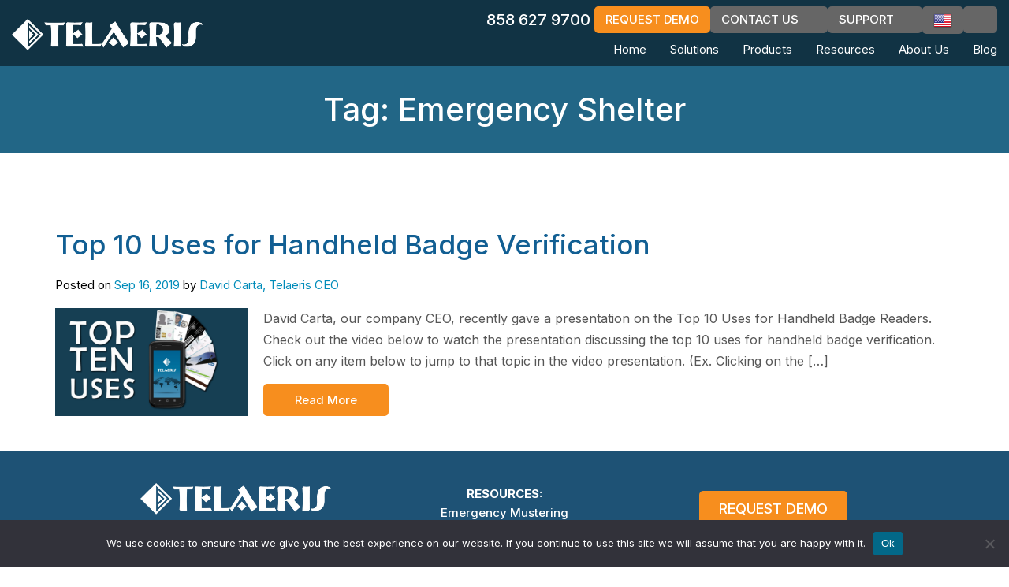

--- FILE ---
content_type: text/html; charset=UTF-8
request_url: https://telaeris.com/tag/emergency-shelter/
body_size: 13856
content:
<!DOCTYPE html>
<html lang="en-US">

<head>
    <meta charset="UTF-8">
    <meta name="viewport" content="width=device-width, initial-scale = 1.0,maximum-scale=1.0, user-scalable=no" />
    <link rel="profile" href="http://gmpg.org/xfn/11">
    <!-- Google Tag Manager -->
    <script>(function (w, d, s, l, i) {
            w[l] = w[l] || []; w[l].push({
                'gtm.start':
                    new Date().getTime(), event: 'gtm.js'
            }); var f = d.getElementsByTagName(s)[0],
                j = d.createElement(s), dl = l != 'dataLayer' ? '&l=' + l : ''; j.async = true; j.src =
                    'https://www.googletagmanager.com/gtm.js?id=' + i + dl; f.parentNode.insertBefore(j, f);
        })(window, document, 'script', 'dataLayer', 'GTM-K43822N');</script>
    <!-- End Google Tag Manager -->

    <script defer src="https://www.googletagmanager.com/gtag/js?id=G-HFQ0BY6HBW"></script>
    <script>
        window.dataLayer = window.dataLayer || [];
        function gtag() { dataLayer.push(arguments); }

        gtag('consent', 'default', {
            'ad_storage': 'granted',
            'ad_user_data': 'granted',
            'ad_personalization': 'granted',
            'analytics_storage': 'granted'
        });

        gtag('js', new Date());
        gtag('config', 'G-HFQ0BY6HBW');
    </script>

    <!-- Bootstrap 3.3.4 (load non-blocking) -->
    <link rel="preload" as="style" href="https://cdn.jsdelivr.net/npm/bootstrap@3.3.4/dist/css/bootstrap.min.css" crossorigin="anonymous" onload="this.onload=null;this.rel='stylesheet'">
    <noscript>
        <link rel="stylesheet" href="https://cdn.jsdelivr.net/npm/bootstrap@3.3.4/dist/css/bootstrap.min.css" crossorigin="anonymous">
    </noscript>

    <!-- Google Fonts (preload + swap) -->
    <link rel="preload" as="style" href="https://fonts.googleapis.com/css2?family=Inter:wght@300;400;500;700&display=swap" onload="this.onload=null;this.rel='stylesheet'">
    <noscript>
        <link rel="stylesheet" href="https://fonts.googleapis.com/css2?family=Inter:wght@300;400;500;700&display=swap">
    </noscript>

    <!-- Font Awesome (subset or SVG kit recommended for production) -->
    <link rel="preload" as="style" href="https://cdnjs.cloudflare.com/ajax/libs/font-awesome/7.0.1/css/all.min.css" crossorigin="anonymous" onload="this.onload=null;this.rel='stylesheet'">
    <noscript>
        <link rel="stylesheet" href="https://cdnjs.cloudflare.com/ajax/libs/font-awesome/7.0.1/css/all.min.css" crossorigin="anonymous" referrerpolicy="no-referrer">
    </noscript>

    <meta name='robots' content='noindex, follow' />
<meta name="uri-translation" content="on" />
	<!-- This site is optimized with the Yoast SEO Premium plugin v26.7 (Yoast SEO v26.8) - https://yoast.com/product/yoast-seo-premium-wordpress/ -->
	<title>Emergency Shelter Archives - Telaeris, Inc.</title>
	<meta property="og:locale" content="en_US" />
	<meta property="og:type" content="article" />
	<meta property="og:title" content="Emergency Shelter Archives" />
	<meta property="og:url" content="https://telaeris.com/tag/emergency-shelter" />
	<meta property="og:site_name" content="Telaeris, Inc." />
	<meta property="og:image" content="https://telaeris.com/wp-content/uploads/2024/01/XPressEntry-Handheld-Badge-and-Biometric-Readers-Low-Resolution.png" />
	<meta property="og:image:width" content="500" />
	<meta property="og:image:height" content="333" />
	<meta property="og:image:type" content="image/png" />
	<meta name="twitter:card" content="summary_large_image" />
	<meta name="twitter:site" content="@Telaeris" />
	<script type="application/ld+json" class="yoast-schema-graph">{"@context":"https://schema.org","@graph":[{"@type":"CollectionPage","@id":"https://telaeris.com/tag/emergency-shelter","url":"https://telaeris.com/tag/emergency-shelter","name":"Emergency Shelter Archives - Telaeris, Inc.","isPartOf":{"@id":"https://telaeris.com/#website"},"primaryImageOfPage":{"@id":"https://telaeris.com/tag/emergency-shelter#primaryimage"},"image":{"@id":"https://telaeris.com/tag/emergency-shelter#primaryimage"},"thumbnailUrl":"https://telaeris.com/wp-content/uploads/2019/09/Top-10-Uses-min-scaled.jpg","breadcrumb":{"@id":"https://telaeris.com/tag/emergency-shelter#breadcrumb"},"inLanguage":"en-US"},{"@type":"ImageObject","inLanguage":"en-US","@id":"https://telaeris.com/tag/emergency-shelter#primaryimage","url":"https://telaeris.com/wp-content/uploads/2019/09/Top-10-Uses-min-scaled.jpg","contentUrl":"https://telaeris.com/wp-content/uploads/2019/09/Top-10-Uses-min-scaled.jpg","width":2560,"height":1434,"caption":"Optimize security with XPressEntry handheld badge readers"},{"@type":"BreadcrumbList","@id":"https://telaeris.com/tag/emergency-shelter#breadcrumb","itemListElement":[{"@type":"ListItem","position":1,"name":"Home","item":"https://telaeris.com/"},{"@type":"ListItem","position":2,"name":"Emergency Shelter"}]},{"@type":"WebSite","@id":"https://telaeris.com/#website","url":"https://telaeris.com/","name":"Telaeris, Inc.","description":"Handheld Employee Verification, Emergency Mustering, RFID Solutions","publisher":{"@id":"https://telaeris.com/#organization"},"alternateName":"Telaeris","potentialAction":[{"@type":"SearchAction","target":{"@type":"EntryPoint","urlTemplate":"https://telaeris.com/?s={search_term_string}"},"query-input":{"@type":"PropertyValueSpecification","valueRequired":true,"valueName":"search_term_string"}}],"inLanguage":"en-US"},{"@type":"Organization","@id":"https://telaeris.com/#organization","name":"Telaeris, Inc.","alternateName":"Telaeris","url":"https://telaeris.com/","logo":{"@type":"ImageObject","inLanguage":"en-US","@id":"https://telaeris.com/#/schema/logo/image/","url":"https://telaeris.com/wp-content/uploads/2021/04/telaeris-square-logo-black-900x900-1.png","contentUrl":"https://telaeris.com/wp-content/uploads/2021/04/telaeris-square-logo-black-900x900-1.png","width":900,"height":900,"caption":"Telaeris, Inc."},"image":{"@id":"https://telaeris.com/#/schema/logo/image/"},"sameAs":["https://www.facebook.com/telaeris/","https://x.com/Telaeris","https://www.linkedin.com/company/telaeris-inc","https://www.youtube.com/telaeris","https://vimeo.com/telaeris"],"description":"Telaeris, Inc. is a US-based software company, specializing in handheld and hands-free safety and physical security solutions to enhance access control and occupancy tracking systems. Telaeris’ XPressEntry is a hardware and software solution that seamlessly integrates with any industry-leading access control system, providing fixed, kiosk, and handheld devices capable of reading any badge technology, biometrics, and facial recognition.","email":"sales@telaeris.com","telephone":"858-627-9700","legalName":"Telaeris, Inc.","foundingDate":"2005-05-03","duns":"602783248","naics":"541511, 541330, 561621, 561210, 541512, 425110","numberOfEmployees":{"@type":"QuantitativeValue","minValue":"11","maxValue":"50"}}]}</script>
	<!-- / Yoast SEO Premium plugin. -->


<link rel="alternate" type="application/rss+xml" title="Telaeris, Inc. &raquo; Feed" href="https://telaeris.com/feed" />
<style id='wp-img-auto-sizes-contain-inline-css' type='text/css'>
img:is([sizes=auto i],[sizes^="auto," i]){contain-intrinsic-size:3000px 1500px}
/*# sourceURL=wp-img-auto-sizes-contain-inline-css */
</style>
<style id='wp-emoji-styles-inline-css' type='text/css'>

	img.wp-smiley, img.emoji {
		display: inline !important;
		border: none !important;
		box-shadow: none !important;
		height: 1em !important;
		width: 1em !important;
		margin: 0 0.07em !important;
		vertical-align: -0.1em !important;
		background: none !important;
		padding: 0 !important;
	}
/*# sourceURL=wp-emoji-styles-inline-css */
</style>
<style id='classic-theme-styles-inline-css' type='text/css'>
/*! This file is auto-generated */
.wp-block-button__link{color:#fff;background-color:#32373c;border-radius:9999px;box-shadow:none;text-decoration:none;padding:calc(.667em + 2px) calc(1.333em + 2px);font-size:1.125em}.wp-block-file__button{background:#32373c;color:#fff;text-decoration:none}
/*# sourceURL=/wp-includes/css/classic-themes.min.css */
</style>
<link rel='stylesheet' id='cookie-notice-front-css' href='https://telaeris.com/wp-content/plugins/cookie-notice/css/front.min.css?ver=2.5.11' type='text/css' media='all' />
<link rel='stylesheet' id='cmi-telaeris-style-css' href='https://telaeris.com/wp-content/themes/telaeris/style.css?ver=1768921229' type='text/css' media='all' />
<link rel='stylesheet' id='default-style-css' href='https://telaeris.com/wp-content/themes/telaeris/assets/css/default.css?ver=1768921229' type='text/css' media='all' />
<link rel='stylesheet' id='wp-pagenavi-css' href='https://telaeris.com/wp-content/plugins/wp-pagenavi/pagenavi-css.css?ver=2.70' type='text/css' media='all' />
<script type="text/javascript" id="cookie-notice-front-js-before">
/* <![CDATA[ */
var cnArgs = {"ajaxUrl":"https:\/\/telaeris.com\/wp-admin\/admin-ajax.php","nonce":"e1661e9cb8","hideEffect":"fade","position":"bottom","onScroll":true,"onScrollOffset":100,"onClick":false,"cookieName":"cookie_notice_accepted","cookieTime":2147483647,"cookieTimeRejected":2592000,"globalCookie":false,"redirection":false,"cache":false,"revokeCookies":false,"revokeCookiesOpt":"automatic"};

//# sourceURL=cookie-notice-front-js-before
/* ]]> */
</script>
<script type="text/javascript" src="https://telaeris.com/wp-content/plugins/cookie-notice/js/front.min.js?ver=2.5.11" id="cookie-notice-front-js"></script>
<script type="text/javascript" src="https://telaeris.com/wp-includes/js/jquery/jquery.min.js?ver=3.7.1" id="jquery-core-js"></script>
<script type="text/javascript" src="https://telaeris.com/wp-includes/js/jquery/jquery-migrate.min.js?ver=3.4.1" id="jquery-migrate-js"></script>
		<script type="text/javascript">
				(function(c,l,a,r,i,t,y){
					c[a]=c[a]||function(){(c[a].q=c[a].q||[]).push(arguments)};t=l.createElement(r);t.async=1;
					t.src="https://www.clarity.ms/tag/"+i+"?ref=wordpress";y=l.getElementsByTagName(r)[0];y.parentNode.insertBefore(t,y);
				})(window, document, "clarity", "script", "u1fwsclm4l");
		</script>
		<meta property='csp-nonce' content='wLt2ESDBfH6qYKyhwpUYTg=='>
<link rel="icon" href="https://telaeris.com/wp-content/uploads/2020/01/telaeris-icon-black.svg" sizes="32x32" />
<link rel="icon" href="https://telaeris.com/wp-content/uploads/2020/01/telaeris-icon-black.svg" sizes="192x192" />
<link rel="apple-touch-icon" href="https://telaeris.com/wp-content/uploads/2020/01/telaeris-icon-black.svg" />
<meta name="msapplication-TileImage" content="https://telaeris.com/wp-content/uploads/2020/01/telaeris-icon-black.svg" />
		<style type="text/css" id="wp-custom-css">
			.partnerTemplate .col-md-4.col-sm-4.col-xs-12.margin-top-4{
	position:inherit;
	top:auto;
}

.broken_link, a.broken_link{
text-decoration:none;
}
 
.widget-border{
	border: 2px solid #000;
    padding: 25px 15px;
}


.access_control_carousel.slick-initialized .slick-slide{
	height:150px;
	display:flex;
	flex-direction:column;
	justify-content:center;
	align-items:center;
	margin-right:7.5px;
	margin-left:7.5px;
	background-color:#fff;
}

.access_control_carousel img {
    padding: 0 5px;
/* 	min-height:30px; */
}
.access_control_carousel{
	background:rgba(0,0,0,0.05) !important;
}
article#post-43457 img {
    border: none;
}

.telaeris__testimonials_slider{
	margin-bottom: 0 !important
}
.telaeris__testimonials_slider .slick-track{
	display: flex;
	justify-content: center;
  align-items: center
}
 
.slick_container.testimonial .slick-arrow{
	top: calc(50% - 55px) !important
}

@media(max-width:768px){
	.access_control_carousel .slick-slide{
		align-items:center;
	}
	
	.clients-logos {
    padding-left: 0;
}

.clients-logos h2 {
    font-size: 20px;
    max-width: 100%;
    margin-left: 0;
}

.access_control_carousel {
    margin-top: 20px;
}
}


.btn-default.disabled, .btn-default[disabled] {
    background: #226686;
}

.aside-right.not-all {
    border: none;
    padding: 0;
}

.aside-right.not-all .hardwares.form {
    padding: 25px 15px;
    border: 2px solid #000;
    border-radius: 0;
}
.aside-right form > p{
	display: none;
}

 .aside-right form .form-group > br{
	display: none;
}

 .aside-right form .form-group {
	margin-bottom: 10px !important
}
 .aside-right form .g-recaptcha{
	margin-top: 15px;
}
.aside-right.sidebar_fixed {
  position: fixed;
  top: 20px;
}
body.page-id-27032 {
    background: #ddd;
}

.single-image-with-cap .image {
    max-width: 100%;
    margin-bottom: 20px;
    height: 400px;
    display: flex;
    flex-direction: column;
    justify-content: center;
    align-items: center;
}

.single-image-with-cap .image img {
    max-height: 100%;
    width: auto;
}

.single-image-with-cap {
    text-align: center;
}

.single-image-with-cap:nth-child(2) {
    margin-top: 30px;
}

.single-image-with-cap .cap {
    font-weight: 700;
}

/* partner logo responsive  */
@media(max-width:992px){
.clients-logos {
  padding-left: 0;
 }
}
/* press release text justify  */
.single-press-release .entry-content p {
    text-align: justify;
}
@media(max-width:767px){
	.aside-right.not-all.sidebar_fixed {
    position: inherit;
		max-width: 100%;
	}
	
}
@media(min-width: 768px){
	.sidebar_fixed{
		 position: fixed;
		 transition: all 0.3s linear;
		 top: 20px;
	}
}
/* client logo section in homepage  */
@media (min-width:992px) and (max-width:1199px){
	.slick_container h4 {margin-bottom: 0;margin-top: 0;}

.clients-logos h2 {margin-bottom: 0;}

.clients-logos {padding-top: 40px;padding-bottom: 25px;}

.slick_container>div {margin-bottom: 0;}

.access_control_carousel.slick-initialized .slick-slide {height: 125px;}
	.clients-logos h2 {font-size: 30px;}

.slick_container h4 {font-size: 20px;}
	
	.home-partners-list .overlay-image {left: 0;}
}



.home-clients-feedback .carousel-inner{
	vertical-align: middle;
    justify-content: center;
    align-items: center;
}

.home-clients-feedback .carousel-inner .item{
	margin:none;
}

/* partnet logo  */
.telaeris-partner-logo .partner-logo-wrapper a img {
	max-height: 100%;
}

.telaeris-partner-logo .partner-logo-wrapper a img, .access_control_carousel.slick-initialized .slick-slide a img {
	max-height: 90px;
}

body.page-id-45036 .slick_container {background: #ddd;}

body.page-id-45036 .slick_container h4 {
	padding-bottom: 10px;
}

.partner-logo-wrapper a , .access_control_carousel.slick-initialized .slick-slide a {
	height: 100%;
	display: flex;
}
.access_control_carousel{
	background:#ddd;
}
.aside-right form .form-group {margin-bottom: 7px !important;}

.aside-right form .margin-top-4 {margin-top: 0px !important;}

footer.footer.margin-top-1{
  margin-top: 140px !important
}

.aside-right.sidebar_fixed{
	background:#fff;
}

/* sticky sidebar  */
.make-me-sticky {
	position: sticky;
	top: 0;
	position: -webkit-sticky;
}


@media(max-width:767px){
	.mobile-access iframe{
		height:230px;
	}
	
	#menu-menu-menu .menu-item-has-children .dropdown-menu > li.dropdown .fa{ 
		position: absolute;
    top: -1px;
    right: 15px;
    margin: 0!important;
    height: 41px;
    border-top: 1px solid #ddd;
		cursor: pointer;
		color: #fff !important
	}
}

@media (min-width: 768px){
	#menu-menu-menu .menu-item-has-children .fa{
		display: none
	}
	#menu-menu-menu .menu-item-has-children .dropdown-menu li.dropdown .dropdown-menu{
		left: 100%;
		top: 0;
		margin-top: 0;
		border-radius: 0 !important
	}
	
	#menu-menu-menu .menu-item-has-children .dropdown-menu li.dropdown:last-child .dropdown-menu .menu-item a{
		border-bottom: 1px solid gray !important
	}
	
		#menu-menu-menu .menu-item-has-children .dropdown-menu li.dropdown:last-child .dropdown-menu .menu-item:last-child a{
		border-bottom:0 !important
	}
}


.page-id-46288 .wp-caption {
    background: transparent;
}
div#Introduction figure {
    text-align: right !important;
}

div#Importance-of-Planning figure.wp-block-image {
    text-align: center;
}

form#searchform {}

.single-case-studies form#searchform input {
    width: 75%;
}

.single-case-studies form#searchform {
    display: flex;
    align-items: center;
    margin-bottom: 25px;
}

.single-case-studies form#searchform button {margin-top: 0 !important;}

.single-case-studies form#searchform input {
    width: 250px;
}

.single-case-studies form#searchform button {
    width: 100px;
    border-radius: 0;
}

.single ul {
    /*list-style: inside;
    margin-bottom: 30px;*/
}

.single-case-studies h2 {
    margin-bottom: 12px;
}

.training-video-wrapper .no-results {
	margin-left: 20px;
}		</style>
		
        <!-- Microsoft Clarity Tag -->
    <script type="text/javascript">
        (function(c,l,a,r,i,t,y){
            c[a]=c[a]||function(){(c[a].q=c[a].q||[]).push(arguments)};
            t=l.createElement(r);t.async=1;t.src="https://www.clarity.ms/tag/"+i;
            y=l.getElementsByTagName(r)[0];y.parentNode.insertBefore(t,y);
        })(window, document, "clarity", "script", "u1fwsclm4l");
    </script>
    <!-- End Microsoft Clarity Tag -->
    <style id='global-styles-inline-css' type='text/css'>
:root{--wp--preset--aspect-ratio--square: 1;--wp--preset--aspect-ratio--4-3: 4/3;--wp--preset--aspect-ratio--3-4: 3/4;--wp--preset--aspect-ratio--3-2: 3/2;--wp--preset--aspect-ratio--2-3: 2/3;--wp--preset--aspect-ratio--16-9: 16/9;--wp--preset--aspect-ratio--9-16: 9/16;--wp--preset--color--black: #000000;--wp--preset--color--cyan-bluish-gray: #abb8c3;--wp--preset--color--white: #ffffff;--wp--preset--color--pale-pink: #f78da7;--wp--preset--color--vivid-red: #cf2e2e;--wp--preset--color--luminous-vivid-orange: #ff6900;--wp--preset--color--luminous-vivid-amber: #fcb900;--wp--preset--color--light-green-cyan: #7bdcb5;--wp--preset--color--vivid-green-cyan: #00d084;--wp--preset--color--pale-cyan-blue: #8ed1fc;--wp--preset--color--vivid-cyan-blue: #0693e3;--wp--preset--color--vivid-purple: #9b51e0;--wp--preset--gradient--vivid-cyan-blue-to-vivid-purple: linear-gradient(135deg,rgb(6,147,227) 0%,rgb(155,81,224) 100%);--wp--preset--gradient--light-green-cyan-to-vivid-green-cyan: linear-gradient(135deg,rgb(122,220,180) 0%,rgb(0,208,130) 100%);--wp--preset--gradient--luminous-vivid-amber-to-luminous-vivid-orange: linear-gradient(135deg,rgb(252,185,0) 0%,rgb(255,105,0) 100%);--wp--preset--gradient--luminous-vivid-orange-to-vivid-red: linear-gradient(135deg,rgb(255,105,0) 0%,rgb(207,46,46) 100%);--wp--preset--gradient--very-light-gray-to-cyan-bluish-gray: linear-gradient(135deg,rgb(238,238,238) 0%,rgb(169,184,195) 100%);--wp--preset--gradient--cool-to-warm-spectrum: linear-gradient(135deg,rgb(74,234,220) 0%,rgb(151,120,209) 20%,rgb(207,42,186) 40%,rgb(238,44,130) 60%,rgb(251,105,98) 80%,rgb(254,248,76) 100%);--wp--preset--gradient--blush-light-purple: linear-gradient(135deg,rgb(255,206,236) 0%,rgb(152,150,240) 100%);--wp--preset--gradient--blush-bordeaux: linear-gradient(135deg,rgb(254,205,165) 0%,rgb(254,45,45) 50%,rgb(107,0,62) 100%);--wp--preset--gradient--luminous-dusk: linear-gradient(135deg,rgb(255,203,112) 0%,rgb(199,81,192) 50%,rgb(65,88,208) 100%);--wp--preset--gradient--pale-ocean: linear-gradient(135deg,rgb(255,245,203) 0%,rgb(182,227,212) 50%,rgb(51,167,181) 100%);--wp--preset--gradient--electric-grass: linear-gradient(135deg,rgb(202,248,128) 0%,rgb(113,206,126) 100%);--wp--preset--gradient--midnight: linear-gradient(135deg,rgb(2,3,129) 0%,rgb(40,116,252) 100%);--wp--preset--font-size--small: 13px;--wp--preset--font-size--medium: 20px;--wp--preset--font-size--large: 36px;--wp--preset--font-size--x-large: 42px;--wp--preset--spacing--20: 0.44rem;--wp--preset--spacing--30: 0.67rem;--wp--preset--spacing--40: 1rem;--wp--preset--spacing--50: 1.5rem;--wp--preset--spacing--60: 2.25rem;--wp--preset--spacing--70: 3.38rem;--wp--preset--spacing--80: 5.06rem;--wp--preset--shadow--natural: 6px 6px 9px rgba(0, 0, 0, 0.2);--wp--preset--shadow--deep: 12px 12px 50px rgba(0, 0, 0, 0.4);--wp--preset--shadow--sharp: 6px 6px 0px rgba(0, 0, 0, 0.2);--wp--preset--shadow--outlined: 6px 6px 0px -3px rgb(255, 255, 255), 6px 6px rgb(0, 0, 0);--wp--preset--shadow--crisp: 6px 6px 0px rgb(0, 0, 0);}:where(.is-layout-flex){gap: 0.5em;}:where(.is-layout-grid){gap: 0.5em;}body .is-layout-flex{display: flex;}.is-layout-flex{flex-wrap: wrap;align-items: center;}.is-layout-flex > :is(*, div){margin: 0;}body .is-layout-grid{display: grid;}.is-layout-grid > :is(*, div){margin: 0;}:where(.wp-block-columns.is-layout-flex){gap: 2em;}:where(.wp-block-columns.is-layout-grid){gap: 2em;}:where(.wp-block-post-template.is-layout-flex){gap: 1.25em;}:where(.wp-block-post-template.is-layout-grid){gap: 1.25em;}.has-black-color{color: var(--wp--preset--color--black) !important;}.has-cyan-bluish-gray-color{color: var(--wp--preset--color--cyan-bluish-gray) !important;}.has-white-color{color: var(--wp--preset--color--white) !important;}.has-pale-pink-color{color: var(--wp--preset--color--pale-pink) !important;}.has-vivid-red-color{color: var(--wp--preset--color--vivid-red) !important;}.has-luminous-vivid-orange-color{color: var(--wp--preset--color--luminous-vivid-orange) !important;}.has-luminous-vivid-amber-color{color: var(--wp--preset--color--luminous-vivid-amber) !important;}.has-light-green-cyan-color{color: var(--wp--preset--color--light-green-cyan) !important;}.has-vivid-green-cyan-color{color: var(--wp--preset--color--vivid-green-cyan) !important;}.has-pale-cyan-blue-color{color: var(--wp--preset--color--pale-cyan-blue) !important;}.has-vivid-cyan-blue-color{color: var(--wp--preset--color--vivid-cyan-blue) !important;}.has-vivid-purple-color{color: var(--wp--preset--color--vivid-purple) !important;}.has-black-background-color{background-color: var(--wp--preset--color--black) !important;}.has-cyan-bluish-gray-background-color{background-color: var(--wp--preset--color--cyan-bluish-gray) !important;}.has-white-background-color{background-color: var(--wp--preset--color--white) !important;}.has-pale-pink-background-color{background-color: var(--wp--preset--color--pale-pink) !important;}.has-vivid-red-background-color{background-color: var(--wp--preset--color--vivid-red) !important;}.has-luminous-vivid-orange-background-color{background-color: var(--wp--preset--color--luminous-vivid-orange) !important;}.has-luminous-vivid-amber-background-color{background-color: var(--wp--preset--color--luminous-vivid-amber) !important;}.has-light-green-cyan-background-color{background-color: var(--wp--preset--color--light-green-cyan) !important;}.has-vivid-green-cyan-background-color{background-color: var(--wp--preset--color--vivid-green-cyan) !important;}.has-pale-cyan-blue-background-color{background-color: var(--wp--preset--color--pale-cyan-blue) !important;}.has-vivid-cyan-blue-background-color{background-color: var(--wp--preset--color--vivid-cyan-blue) !important;}.has-vivid-purple-background-color{background-color: var(--wp--preset--color--vivid-purple) !important;}.has-black-border-color{border-color: var(--wp--preset--color--black) !important;}.has-cyan-bluish-gray-border-color{border-color: var(--wp--preset--color--cyan-bluish-gray) !important;}.has-white-border-color{border-color: var(--wp--preset--color--white) !important;}.has-pale-pink-border-color{border-color: var(--wp--preset--color--pale-pink) !important;}.has-vivid-red-border-color{border-color: var(--wp--preset--color--vivid-red) !important;}.has-luminous-vivid-orange-border-color{border-color: var(--wp--preset--color--luminous-vivid-orange) !important;}.has-luminous-vivid-amber-border-color{border-color: var(--wp--preset--color--luminous-vivid-amber) !important;}.has-light-green-cyan-border-color{border-color: var(--wp--preset--color--light-green-cyan) !important;}.has-vivid-green-cyan-border-color{border-color: var(--wp--preset--color--vivid-green-cyan) !important;}.has-pale-cyan-blue-border-color{border-color: var(--wp--preset--color--pale-cyan-blue) !important;}.has-vivid-cyan-blue-border-color{border-color: var(--wp--preset--color--vivid-cyan-blue) !important;}.has-vivid-purple-border-color{border-color: var(--wp--preset--color--vivid-purple) !important;}.has-vivid-cyan-blue-to-vivid-purple-gradient-background{background: var(--wp--preset--gradient--vivid-cyan-blue-to-vivid-purple) !important;}.has-light-green-cyan-to-vivid-green-cyan-gradient-background{background: var(--wp--preset--gradient--light-green-cyan-to-vivid-green-cyan) !important;}.has-luminous-vivid-amber-to-luminous-vivid-orange-gradient-background{background: var(--wp--preset--gradient--luminous-vivid-amber-to-luminous-vivid-orange) !important;}.has-luminous-vivid-orange-to-vivid-red-gradient-background{background: var(--wp--preset--gradient--luminous-vivid-orange-to-vivid-red) !important;}.has-very-light-gray-to-cyan-bluish-gray-gradient-background{background: var(--wp--preset--gradient--very-light-gray-to-cyan-bluish-gray) !important;}.has-cool-to-warm-spectrum-gradient-background{background: var(--wp--preset--gradient--cool-to-warm-spectrum) !important;}.has-blush-light-purple-gradient-background{background: var(--wp--preset--gradient--blush-light-purple) !important;}.has-blush-bordeaux-gradient-background{background: var(--wp--preset--gradient--blush-bordeaux) !important;}.has-luminous-dusk-gradient-background{background: var(--wp--preset--gradient--luminous-dusk) !important;}.has-pale-ocean-gradient-background{background: var(--wp--preset--gradient--pale-ocean) !important;}.has-electric-grass-gradient-background{background: var(--wp--preset--gradient--electric-grass) !important;}.has-midnight-gradient-background{background: var(--wp--preset--gradient--midnight) !important;}.has-small-font-size{font-size: var(--wp--preset--font-size--small) !important;}.has-medium-font-size{font-size: var(--wp--preset--font-size--medium) !important;}.has-large-font-size{font-size: var(--wp--preset--font-size--large) !important;}.has-x-large-font-size{font-size: var(--wp--preset--font-size--x-large) !important;}
/*# sourceURL=global-styles-inline-css */
</style>
</head>
<body class="archive tag tag-emergency-shelter tag-278 wp-theme-telaeris cookies-not-set group-blog">
    <!-- Google Tag Manager (noscript) -->
    <noscript><iframe src="https://www.googletagmanager.com/ns.html?id=GTM-K43822N" height="0" width="0" style="display:none;visibility:hidden"></iframe></noscript>
    <!-- End Google Tag Manager (noscript) -->

    
    <div class="main-wrapper">
        <header class="header">
                        <!--=================== Header Top Section ===================-->
            <section class="header-top full-width">
                <div class="container">
                    <div class="row">
                        <!--=================== logo ===================-->
                        <div class="col-md-3 col-sm-4 col-xs-5 logo">
                            <a href="https://telaeris.com/">
                                <img
                                    src="https://telaeris.com/wp-content/themes/telaeris/assets/images/webp/telaeris-logo-white.webp?ver=1768921229"
                                    alt="Telaeris, Inc."
                                    class="img-responsive"
                                    width="300"
                                    height="80"
                                    decoding="async"
                                    fetchpriority="high"
                                >
                            </a>
                        </div>

                        <!--=================== Information ===================-->
                        <div class="col-md-9 col-sm-8 col-xs-7 info text-right">
                            <ul class="list-inline">
                                <!--=================== Single Menu ===================-->
                                <li class="text-uppercase" title="Telephone">
                                    <div class="phone" id="phone">
                                        <a href="tel:8586279700">
                                            <i class="fa-solid fa-phone"></i>
                                            <span>858 627 9700</span>
                                        </a>
                                    </div>
                                </li>
                                <li class="text-uppercase request-demo" title="Request Demo">
                                    <div class="text-uppercase">
                                        <a href="/contact-us" class="header-request-demo-btn">
                                            <span>Request Demo</span>
                                        </a>
                                    </div>
                                </li>
                                <li class="text-uppercase" title="Contact Us">
                                    <div class="email">
                                        <a href="/contact-us/" class="display-inline-b">
                                            <span>CONTACT US</span>
                                            <i class="fa-solid fa-envelope"></i>
                                        </a>
                                    </div>
                                </li>
                                <li class="text-uppercase" title="Support Email">
                                    <div class="support email">
                                        <a href="/helpdesk/" class="display-inline-b">
                                            <span>support</span>
                                            <i class="fa-solid fa-headphones"></i>
                                        </a>
                                    </div>
                                </li>
                                <li class="g-translate-fix position-r" title="Translate">
                                    <a class="color-black" id="g-translate-id" href="#"></a>
                                    <div class="g-traslate-wrap"> <div class="gtranslate_wrapper" id="gt-wrapper-46282281"></div> </div>
                                </li>
                                <li class="dropdown search-fix">
                                    <a id="search-id" data-toggle="dropdown" class="color-black" href="#" aria-expanded="false">
                                        <i class="fa-solid fa-search"></i>
                                    </a>
                                    <ul class="dropdown-menu">
                                        <li>
                                            <form class="navbar-form" action="
                                                        https://telaeris.com/" method="get" role="search" onsubmit="if(this.s.value.trim().length == 0) { return false; }">
                                                <div class="form-group">
                                                    <input type="text" name="s" class="form-control" placeholder="Search" value="">
                                                                                                        
                                                     <button type="submit" class="btn bg-black button-fix">
                                                        <i class="fa-solid fa-search color-white"></i>
                                                    </button>
                                                </div> 
                                            </form>
                                        </li>
                                    </ul>
                                </li>
                            </ul>
                        </div>
                        <!--=================== Main Menu ===================-->
                        <div class="col-md-12 col-sm-12 col-xs-12 mega-menu clearfix">
                            <nav class="navbar navbar-default margin-clear pull-right">
                                <div class="navbar-header">
                                    <button type="button" data-toggle="collapse" data-target="#navbar-collapse"
                                        class="navbar-toggle">
                                        <span class="icon-bar"></span>
                                        <span class="icon-bar"></span>
                                        <span class="icon-bar"></span>
                                    </button>
                                </div>
                                <div id="navbar-collapse" class="navbar-collapse collapse text-capitalize"> 
                                        <ul id="menu-menu-menu" class="menu nav navbar-nav"><li id="menu-item-21158" class="menu-item menu-item-type-custom menu-item-object-custom menu-item-21158"><a title="Home" href="/">Home</a></li>
<li id="menu-item-52416" class="menu-item menu-item-type-custom menu-item-object-custom menu-item-has-children menu-item-52416 dropdown"><a title="Solutions" href="#" aria-haspopup="true">Solutions <i class="fa fa-angle-down"></i></a>
<ul role="menu" class=" dropdown-menu">
	<li id="menu-item-48455" class="menu-item menu-item-type-post_type menu-item-object-product menu-item-48455"><a title="Emergency Mustering and Evacuation Tracking" href="https://telaeris.com/product/emergency-mustering">Emergency Mustering and Evacuation Tracking</a></li>
	<li id="menu-item-48454" class="menu-item menu-item-type-post_type menu-item-object-product menu-item-48454"><a title="Handheld Badge Verification" href="https://telaeris.com/product/handheld-badge-verification">Handheld Badge Verification</a></li>
	<li id="menu-item-55400" class="menu-item menu-item-type-post_type menu-item-object-product menu-item-55400"><a title="Entry / Exit Tracking" href="https://telaeris.com/product/entry-exit-tracking">Entry / Exit Tracking</a></li>
	<li id="menu-item-48453" class="menu-item menu-item-type-post_type menu-item-object-product menu-item-48453"><a title="Events &amp; Training" href="https://telaeris.com/product/events-training">Events &amp; Training</a></li>
	<li id="menu-item-48452" class="menu-item menu-item-type-post_type menu-item-object-product menu-item-48452"><a title="Mobile Biometric Authentication" href="https://telaeris.com/product/biometric-authentication">Mobile Biometric Authentication</a></li>
	<li id="menu-item-48451" class="menu-item menu-item-type-post_type menu-item-object-product menu-item-48451"><a title="Employee Surveys" href="https://telaeris.com/product/employee-surveys">Employee Surveys</a></li>
	<li id="menu-item-48450" class="menu-item menu-item-type-post_type menu-item-object-product menu-item-48450"><a title="Confined Space Management" href="https://telaeris.com/product/confined-space-management">Confined Space Management</a></li>
</ul>
</li>
<li id="menu-item-21161" class="menu-item menu-item-type-custom menu-item-object-custom menu-item-has-children menu-item-21161 dropdown"><a title="Products" aria-haspopup="true">Products <i class="fa fa-angle-down"></i></a>
<ul role="menu" class=" dropdown-menu">
	<li id="menu-item-21197" class="menu-item menu-item-type-custom menu-item-object-custom menu-item-has-children menu-item-21197 dropdown"><a title="Handheld Readers">Handheld Readers</a>
	<ul role="menu" class=" dropdown-menu">
		<li id="menu-item-57249" class="menu-item menu-item-type-post_type menu-item-object-advanced_product menu-item-57249"><a title="XPID210 PDA Handheld Badge Reader" href="https://telaeris.com/handheld-badge-readers/xpid210-pda/">XPID210 PDA Handheld Badge Reader</a></li>
		<li id="menu-item-57248" class="menu-item menu-item-type-post_type menu-item-object-advanced_product menu-item-57248"><a title="XPID210 Bio-ID Handheld Biometric Reader" href="https://telaeris.com/biometric-handheld-devices/xpid210-bio-id/">XPID210 Bio-ID Handheld Biometric Reader</a></li>
		<li id="menu-item-57247" class="menu-item menu-item-type-post_type menu-item-object-advanced_product menu-item-57247"><a title="XPID211 Gun Handheld Badge Reader" href="https://telaeris.com/handheld-badge-readers/xpid211-gun/">XPID211 Gun Handheld Badge Reader</a></li>
	</ul>
</li>
	<li id="menu-item-48459" class="menu-item menu-item-type-post_type menu-item-object-product menu-item-48459"><a title="XPIK Fixed &#038; Kiosk Readers" href="https://telaeris.com/product/xpik-fixed-kiosk-readers-3">XPIK Fixed &#038; Kiosk Readers</a></li>
	<li id="menu-item-46492" class="menu-item menu-item-type-custom menu-item-object-custom menu-item-has-children menu-item-46492 dropdown"><a title="Tablet Readers" href="/tablet-badge-readers/xpit-series">Tablet Readers</a>
	<ul role="menu" class=" dropdown-menu">
		<li id="menu-item-53466" class="menu-item menu-item-type-post_type menu-item-object-advanced_product menu-item-53466"><a title="XPIT100 Tablet" href="https://telaeris.com/tablet-badge-readers/xpit-series">XPIT100 Tablet</a></li>
		<li id="menu-item-53479" class="menu-item menu-item-type-post_type menu-item-object-advanced_product menu-item-53479"><a title="IDEMIA ID Screen Tablet Badge &#038; Biometric Reader" href="https://telaeris.com/tablet-badge-biometric-readers/idemia-id-screen">IDEMIA ID Screen Tablet Badge &#038; Biometric Reader</a></li>
	</ul>
</li>
	<li id="menu-item-30473" class="menu-item menu-item-type-custom menu-item-object-custom menu-item-has-children menu-item-30473 dropdown"><a title="Desktop Readers">Desktop Readers</a>
	<ul role="menu" class=" dropdown-menu">
		<li id="menu-item-48469" class="menu-item menu-item-type-post_type menu-item-object-product menu-item-48469"><a title="XPressProx – Desktop USB Badge Reader" href="https://telaeris.com/product/desktop-usb-badge-reader">XPressProx – Desktop USB Badge Reader</a></li>
		<li id="menu-item-48470" class="menu-item menu-item-type-post_type menu-item-object-product menu-item-48470"><a title="XPressProx – OEM" href="https://telaeris.com/product/oem-badge-reader">XPressProx – OEM</a></li>
		<li id="menu-item-48471" class="menu-item menu-item-type-post_type menu-item-object-product menu-item-48471"><a title="XPressUHF" href="https://telaeris.com/product/usb-desktop-uhf-reader">XPressUHF</a></li>
	</ul>
</li>
	<li id="menu-item-53650" class="menu-item menu-item-type-post_type menu-item-object-product menu-item-53650"><a title="XPressEntry Web Console" href="https://telaeris.com/product/web-console">XPressEntry Web Console</a></li>
	<li id="menu-item-48448" class="menu-item menu-item-type-post_type menu-item-object-product menu-item-48448"><a title="XPressEntry Server" href="https://telaeris.com/product/server">XPressEntry Server</a></li>
	<li id="menu-item-48782" class="menu-item menu-item-type-post_type menu-item-object-product menu-item-48782"><a title="XPressEntry Mobile Apps" href="https://telaeris.com/product/xpressentry-mobile-apps">XPressEntry Mobile Apps</a></li>
	<li id="menu-item-53284" class="menu-item menu-item-type-post_type menu-item-object-product menu-item-53284"><a title="Muster Dashboard" href="https://telaeris.com/product/muster-dashboard">Muster Dashboard</a></li>
</ul>
</li>
<li id="menu-item-46493" class="menu-item menu-item-type-custom menu-item-object-custom menu-item-has-children menu-item-46493 dropdown"><a title="Resources" href="#" aria-haspopup="true">Resources <i class="fa fa-angle-down"></i></a>
<ul role="menu" class=" dropdown-menu">
	<li id="menu-item-46915" class="menu-item menu-item-type-custom menu-item-object-custom menu-item-46915"><a title="Emergency Evacuation 101" href="/emergency-evacuation">Emergency Evacuation 101</a></li>
	<li id="menu-item-21209" class="menu-item menu-item-type-custom menu-item-object-custom menu-item-21209"><a title="Partners" href="/partners-and-integrations">Partners</a></li>
	<li id="menu-item-48800" class="menu-item menu-item-type-post_type menu-item-object-product menu-item-48800"><a title="XPressEntry Partner Program" href="https://telaeris.com/xpressentry-partner-program/">XPressEntry Partner Program</a></li>
	<li id="menu-item-49312" class="menu-item menu-item-type-custom menu-item-object-custom menu-item-49312"><a title="Case Studies" href="/case-studies/">Case Studies</a></li>
	<li id="menu-item-25388" class="menu-item menu-item-type-custom menu-item-object-custom menu-item-25388"><a title="Knowledge Base" href="/docs/">Knowledge Base</a></li>
	<li id="menu-item-52179" class="menu-item menu-item-type-post_type menu-item-object-page menu-item-52179"><a title="Video Training" href="https://telaeris.com/training-videos">Video Training</a></li>
	<li id="menu-item-47649" class="menu-item menu-item-type-custom menu-item-object-custom menu-item-47649"><a title="Documentation" href="/documentation/">Documentation</a></li>
	<li id="menu-item-26522" class="menu-item menu-item-type-post_type menu-item-object-page menu-item-26522"><a title="RMA" href="https://telaeris.com/rma">RMA</a></li>
	<li id="menu-item-54809" class="menu-item menu-item-type-post_type menu-item-object-page menu-item-54809"><a title="Press Kit" href="https://telaeris.com/press-kit">Press Kit</a></li>
</ul>
</li>
<li id="menu-item-21212" class="menu-item menu-item-type-post_type menu-item-object-page menu-item-has-children menu-item-21212 dropdown"><a title="About Us" href="https://telaeris.com/about-us" aria-haspopup="true">About Us <i class="fa fa-angle-down"></i></a>
<ul role="menu" class=" dropdown-menu">
	<li id="menu-item-28890" class="menu-item menu-item-type-post_type menu-item-object-page menu-item-28890"><a title="News" href="https://telaeris.com/news">News</a></li>
	<li id="menu-item-49352" class="menu-item menu-item-type-custom menu-item-object-custom menu-item-49352"><a title="Events" href="/events/">Events</a></li>
	<li id="menu-item-47942" class="menu-item menu-item-type-custom menu-item-object-custom menu-item-47942"><a title="Privacy Policy" href="/privacy/">Privacy Policy</a></li>
	<li id="menu-item-21213" class="menu-item menu-item-type-custom menu-item-object-custom menu-item-21213"><a title="Who We Are" href="/about-us/">Who We Are</a></li>
	<li id="menu-item-21214" class="menu-item menu-item-type-custom menu-item-object-custom menu-item-21214"><a title="Legal Info" href="/about-us/#legal_info">Legal Info</a></li>
	<li id="menu-item-21215" class="menu-item menu-item-type-custom menu-item-object-custom menu-item-21215"><a title="Government Info" href="/about-us/#government_info">Government Info</a></li>
	<li id="menu-item-21216" class="menu-item menu-item-type-custom menu-item-object-custom menu-item-21216"><a title="How To Reach Us" href="/about-us/#how_to_reach_us">How To Reach Us</a></li>
	<li id="menu-item-21217" class="menu-item menu-item-type-custom menu-item-object-custom menu-item-21217"><a title="Support" href="/about-us/#support">Support</a></li>
	<li id="menu-item-21218" class="menu-item menu-item-type-custom menu-item-object-custom menu-item-21218"><a title="Careers" href="/about-us/#careers">Careers</a></li>
</ul>
</li>
<li id="menu-item-26076" class="menu-item menu-item-type-post_type menu-item-object-page current_page_parent menu-item-26076"><a title="Blog" href="https://telaeris.com/blog">Blog</a></li>
</ul> </div>
                            </nav>
                        </div>
                    </div>
                </div>
            </section>
        
        </header>

        <div id="content" class="site-content"><div id="primary" class="content-area">
	<main id="main" class="site-main" role="main">

					<section class="page-header-title text-capitalize text-center margin-bottom-4">
				<div class="container">
					<div class="col-md-12 col-sm-12 col-xs-12">
						<h1 class="page-title">
							Tag: <span>Emergency Shelter</span>						</h1>
					</div>
				</div>
			</section>


			
			<section>
			<div class="container">
			<div class="row">
			<div class="col-md-12 col-sm-12 col-xs-12 tlrs-load-more-data">
							


<article id="post-33956" class="article margin-top-1 display-inline-b">
	<header class="entry-header">

		<h2 class="entry-title"><a href="https://telaeris.com/top-10-uses-for-handheld-badge-verification" class="text-color-2" rel="bookmark">Top 10 Uses for Handheld Badge Verification</a></h2>

					<div class="meta-post margin-top-5">
				<span class="posted-on">Posted on <a href="https://telaeris.com/top-10-uses-for-handheld-badge-verification" rel="bookmark"><time class="entry-date published" datetime="2019-09-16T10:04:20-07:00">Sep 16, 2019</time></a></span><span class="byline"> by <span class="author vcard"><a class="url fn n" href="https://telaeris.com/author/carta">David Carta, Telaeris CEO</a></span></span>			</div><!-- .entry-meta -->
			</header><!-- .entry-header -->
	<div class="entry-content margin-top-18">
		<a href="https://telaeris.com/top-10-uses-for-handheld-badge-verification" class="pull-left overflow-h post-link">
			<img width="2560" height="1434" src="https://telaeris.com/wp-content/uploads/2019/09/Top-10-Uses-min-scaled.jpg" class="attachment-post-thumbnail size-post-thumbnail wp-post-image" alt="Handheld Badge Readers" decoding="async" fetchpriority="high" />		</a>
		<div class="">
            							<p class="margin-bottom-0"><p>David Carta, our company CEO, recently gave a presentation on the Top 10 Uses for Handheld Badge Readers. Check out the video below to watch the presentation discussing the top 10 uses for handheld badge verification.   Click on any item below to jump to that topic in the video presentation. (Ex. Clicking on the [&hellip;]</p>
</p>
						<a href="https://telaeris.com/top-10-uses-for-handheld-badge-verification" class="btn btn-primary ">Read More</a>
		</div>
	</div><!-- .entry-content -->
</article><!-- #post-## -->
			
					</div>
            <div class="loader d-none text-center f-50">
                <i class="fa-solid fa-spinner fa-spin"></i>
            </div>
			</div>
			</div>
			</section>

	</main><!-- #main -->
</div><!-- #primary -->


</div><!-- #content -->

<!--=================== Footer Container ===================-->
<footer class="footer">
    <section class="bottom-footer padding-bottom-3">
        <div class="container">
            <div class="row pr-40 pl-40 footer-cont">
                <div class="col-md-3 col-sm-6 col-xs-12 footer-contact">
                    <img alt="Telaeris Logo" width="250" height="50" class="f-logo" src="https://telaeris.com/wp-content/themes/telaeris/assets/images/webp/telaeris-logo-white.webp?ver=1768921229">
                    <div class="textwidget">
                        <li>
                            <p class="footer-address">4101 Randolph St.
                                San Diego, CA 92103</p>
                        </li>
                        <li>
                            <p class="mt-5">
                                <a href="tel:858-627-9700">
                                    <i class="fa-solid fa-phone text-color-3"></i>
                                    858-627-9700
                                </a>
                            </p>
                        </li>
                        <li>
                            <p class="mt-5 text-lowercase">
                                <a href="/cdn-cgi/l/email-protection#3f4c5e535a4c7f4b5a535e5a4d564c115c5052"><i class="fa-solid fa-envelope text-color-3"></i>
                                    <span class="__cf_email__" data-cfemail="4635272a23350632232a2723342f356825292b">[email&#160;protected]</span></a>
                            </p>
                        </li>
                    </div>
                </div>

                <div class="col-md-3 col-sm-6 col-xs-12 footer-nav">
                    <div class="textwidget">
                        <p class="footer-nav-title">Resources:</p>
                        <li id="menu-item-48455" class="footer-nav-item">
                            <a title="Emergency Mustering"
                                href="https://telaeris.com/product/emergency-mustering/">Emergency Mustering</a>
                        </li>
                        <li id="menu-item-48454" class="footer-nav-item">
                            <a title="Handheld Badge Verification"
                                href="https://telaeris.com/product/handheld-badge-verification/">Handheld Badge
                                Verification</a>
                        </li>
                        <li id="menu-item-48453" class="footer-nav-item">
                            <a title="Events &amp; Training" href="https://telaeris.com/product/events-training/">Events
                                &amp; Training</a>
                        </li>
                        <li id="menu-item-48452" class="footer-nav-item">
                            <a title="Mobile Biometric Authentication"
                                href="https://telaeris.com/product/biometric-authentication/">Mobile Biometric
                                Authentication</a>
                        </li>
                        <li id="menu-item-48451" class="footer-nav-item">
                            <a title="Employee Surveys" href="https://telaeris.com/product/employee-surveys/">Employee
                                Surveys</a>
                        </li>
                    </div>
                </div>

                <div class="col-md-3 col-sm-6 col-xs-12 footer-social ">
                    <div class="textwidget">
                        <li>
                            <a href="/contact-us" class="btn mb-20 btn-warning text-uppercase global-btn-hoverred">Request Demo</a>
                        </li>
                        <li>
                            <a href="https://www.linkedin.com/company/telaeris-inc/" target="_blank"
                                class="btn btn-social-icon btn-linkedin">
                                <i class="fa-brands fa-linkedin"></i>
                            </a>
                            <a href="https://www.facebook.com/telaeris/" target="_blank"
                                class="btn btn-social-icon btn-facebook">
                                <i class="fa-brands fa-facebook"></i>
                            </a>
                            <a href="https://twitter.com/Telaeris" target="_blank"
                                class="btn btn-social-icon btn-twitter">
                                <i class="fa-brands fa-twitter"></i>
                            </a>
                            <a href="https://www.youtube.com/user/telaeris" target="_blank"
                                class="btn btn-social-icon btn-youtube">
                                <i class="fa-brands fa-youtube"></i>
                            </a>
                        </li>
                    </div>
                </div>
            </div>
        </div>
        <div class="copyright">
            <p class="text-color-1">Copyright © Telaeris - All rights reserved</p>
        </div>
    </section>
</footer>

</div><!-- #page -->

<script data-cfasync="false" src="/cdn-cgi/scripts/5c5dd728/cloudflare-static/email-decode.min.js"></script><script src="https://cdn.jsdelivr.net/npm/bootstrap@3.3.4/dist/js/bootstrap.min.js" crossorigin="anonymous" defer></script>

<script type="speculationrules">
{"prefetch":[{"source":"document","where":{"and":[{"href_matches":"/*"},{"not":{"href_matches":["/wp-*.php","/wp-admin/*","/wp-content/uploads/*","/wp-content/*","/wp-content/plugins/*","/wp-content/themes/telaeris/*","/*\\?(.+)"]}},{"not":{"selector_matches":"a[rel~=\"nofollow\"]"}},{"not":{"selector_matches":".no-prefetch, .no-prefetch a"}}]},"eagerness":"conservative"}]}
</script>
<script type="text/javascript" src="https://telaeris.com/wp-includes/js/imagesloaded.min.js?ver=5.0.0" id="imagesloaded-js"></script>
<script type="text/javascript" src="https://telaeris.com/wp-includes/js/masonry.min.js?ver=4.2.2" id="masonry-js"></script>
<script type="text/javascript" src="https://telaeris.com/wp-content/plugins/betterdocs/assets/blocks/categorygrid/frontend.js?ver=9a7c53e94a90401f1886" id="betterdocs-categorygrid-js"></script>
<script type="text/javascript" id="tlrs-load-more-js-extra">
/* <![CDATA[ */
var loadMoreOnScroll = {"ajaxUrl":"https://telaeris.com/wp-admin/admin-ajax.php","nonce":"66d4271f5e"};
//# sourceURL=tlrs-load-more-js-extra
/* ]]> */
</script>
<script type="text/javascript" src="https://telaeris.com/wp-content/themes/telaeris/assets/js/load-more-on-scroll.js?ver=1768921229" id="tlrs-load-more-js"></script>
<script type="text/javascript" id="contact-forms-grecaptcha-js-extra">
/* <![CDATA[ */
var googleRecaptcha = {"siteKey":"6Le_EX8lAAAAAMjO_ynyBpV5eu_D3Rq4s0aS4tu3","ajaxUrl":"https://telaeris.com/wp-admin/admin-ajax.php"};
//# sourceURL=contact-forms-grecaptcha-js-extra
/* ]]> */
</script>
<script type="text/javascript" src="https://telaeris.com/wp-content/themes/telaeris/assets/js/contact-forms-grecaptcha.js?ver=1768921229" id="contact-forms-grecaptcha-js"></script>
<script type="text/javascript" id="telaeris-form-submission-js-extra">
/* <![CDATA[ */
var handleFormSubmission = {"ajaxUrl":"https://telaeris.com/wp-admin/admin-ajax.php","is_home":""};
//# sourceURL=telaeris-form-submission-js-extra
/* ]]> */
</script>
<script type="text/javascript" src="https://telaeris.com/wp-content/themes/telaeris/assets/js/handle-form-submission.js?ver=1768921229" id="telaeris-form-submission-js"></script>
<script type="text/javascript" id="telaeris-form-validation-js-extra">
/* <![CDATA[ */
var handleFormValidation = {"is_home":""};
//# sourceURL=telaeris-form-validation-js-extra
/* ]]> */
</script>
<script type="text/javascript" src="https://telaeris.com/wp-content/themes/telaeris/assets/js/form-validation.js?ver=1768921229" id="telaeris-form-validation-js"></script>
<script type="text/javascript" src="https://telaeris.com/wp-content/themes/telaeris/assets/js/skip-link-focus-fix.js?ver=1768921229" id="cmi-telaeris-skip-link-focus-fix-js"></script>
<script type="text/javascript" id="script-js-extra">
/* <![CDATA[ */
var scriptAjax = {"ajaxUrl":"https://telaeris.com/wp-admin/admin-ajax.php","nonce":"66d4271f5e","post_type":"post","is_tax_archive":"1"};
//# sourceURL=script-js-extra
/* ]]> */
</script>
<script type="text/javascript" src="https://telaeris.com/wp-content/themes/telaeris/assets/js/script.js?ver=1768921229" id="script-js"></script>
<script type="text/javascript" id="gt_widget_script_46282281-js-before">
/* <![CDATA[ */
window.gtranslateSettings = /* document.write */ window.gtranslateSettings || {};window.gtranslateSettings['46282281'] = {"default_language":"en","languages":["af","ar","hy","az","zh-CN","nl","en","tl","fr","de","id","it","ja","ko","ms","fa","pt","ru","es","sv","ur","vi"],"url_structure":"sub_directory","flag_style":"3d","flag_size":24,"wrapper_selector":"#gt-wrapper-46282281","alt_flags":{"en":"usa"},"horizontal_position":"inline","flags_location":"\/wp-content\/plugins\/gtranslate\/flags\/"};
//# sourceURL=gt_widget_script_46282281-js-before
/* ]]> */
</script><script src="https://telaeris.com/wp-content/plugins/gtranslate/js/fn.js?ver=bd1b9e35aa5f527d19b5bd33e13ce75c" data-no-optimize="1" data-no-minify="1" data-gt-orig-url="/tag/emergency-shelter/" data-gt-orig-domain="telaeris.com" data-gt-widget-id="46282281" defer></script><script id="wp-emoji-settings" type="application/json">
{"baseUrl":"https://s.w.org/images/core/emoji/17.0.2/72x72/","ext":".png","svgUrl":"https://s.w.org/images/core/emoji/17.0.2/svg/","svgExt":".svg","source":{"concatemoji":"https://telaeris.com/wp-includes/js/wp-emoji-release.min.js?ver=bd1b9e35aa5f527d19b5bd33e13ce75c"}}
</script>
<script type="module">
/* <![CDATA[ */
/*! This file is auto-generated */
const a=JSON.parse(document.getElementById("wp-emoji-settings").textContent),o=(window._wpemojiSettings=a,"wpEmojiSettingsSupports"),s=["flag","emoji"];function i(e){try{var t={supportTests:e,timestamp:(new Date).valueOf()};sessionStorage.setItem(o,JSON.stringify(t))}catch(e){}}function c(e,t,n){e.clearRect(0,0,e.canvas.width,e.canvas.height),e.fillText(t,0,0);t=new Uint32Array(e.getImageData(0,0,e.canvas.width,e.canvas.height).data);e.clearRect(0,0,e.canvas.width,e.canvas.height),e.fillText(n,0,0);const a=new Uint32Array(e.getImageData(0,0,e.canvas.width,e.canvas.height).data);return t.every((e,t)=>e===a[t])}function p(e,t){e.clearRect(0,0,e.canvas.width,e.canvas.height),e.fillText(t,0,0);var n=e.getImageData(16,16,1,1);for(let e=0;e<n.data.length;e++)if(0!==n.data[e])return!1;return!0}function u(e,t,n,a){switch(t){case"flag":return n(e,"\ud83c\udff3\ufe0f\u200d\u26a7\ufe0f","\ud83c\udff3\ufe0f\u200b\u26a7\ufe0f")?!1:!n(e,"\ud83c\udde8\ud83c\uddf6","\ud83c\udde8\u200b\ud83c\uddf6")&&!n(e,"\ud83c\udff4\udb40\udc67\udb40\udc62\udb40\udc65\udb40\udc6e\udb40\udc67\udb40\udc7f","\ud83c\udff4\u200b\udb40\udc67\u200b\udb40\udc62\u200b\udb40\udc65\u200b\udb40\udc6e\u200b\udb40\udc67\u200b\udb40\udc7f");case"emoji":return!a(e,"\ud83e\u1fac8")}return!1}function f(e,t,n,a){let r;const o=(r="undefined"!=typeof WorkerGlobalScope&&self instanceof WorkerGlobalScope?new OffscreenCanvas(300,150):document.createElement("canvas")).getContext("2d",{willReadFrequently:!0}),s=(o.textBaseline="top",o.font="600 32px Arial",{});return e.forEach(e=>{s[e]=t(o,e,n,a)}),s}function r(e){var t=document.createElement("script");t.src=e,t.defer=!0,document.head.appendChild(t)}a.supports={everything:!0,everythingExceptFlag:!0},new Promise(t=>{let n=function(){try{var e=JSON.parse(sessionStorage.getItem(o));if("object"==typeof e&&"number"==typeof e.timestamp&&(new Date).valueOf()<e.timestamp+604800&&"object"==typeof e.supportTests)return e.supportTests}catch(e){}return null}();if(!n){if("undefined"!=typeof Worker&&"undefined"!=typeof OffscreenCanvas&&"undefined"!=typeof URL&&URL.createObjectURL&&"undefined"!=typeof Blob)try{var e="postMessage("+f.toString()+"("+[JSON.stringify(s),u.toString(),c.toString(),p.toString()].join(",")+"));",a=new Blob([e],{type:"text/javascript"});const r=new Worker(URL.createObjectURL(a),{name:"wpTestEmojiSupports"});return void(r.onmessage=e=>{i(n=e.data),r.terminate(),t(n)})}catch(e){}i(n=f(s,u,c,p))}t(n)}).then(e=>{for(const n in e)a.supports[n]=e[n],a.supports.everything=a.supports.everything&&a.supports[n],"flag"!==n&&(a.supports.everythingExceptFlag=a.supports.everythingExceptFlag&&a.supports[n]);var t;a.supports.everythingExceptFlag=a.supports.everythingExceptFlag&&!a.supports.flag,a.supports.everything||((t=a.source||{}).concatemoji?r(t.concatemoji):t.wpemoji&&t.twemoji&&(r(t.twemoji),r(t.wpemoji)))});
//# sourceURL=https://telaeris.com/wp-includes/js/wp-emoji-loader.min.js
/* ]]> */
</script>

		<!-- Cookie Notice plugin v2.5.11 by Hu-manity.co https://hu-manity.co/ -->
		<div id="cookie-notice" role="dialog" class="cookie-notice-hidden cookie-revoke-hidden cn-position-bottom" aria-label="Cookie Notice" style="background-color: rgba(50,50,58,1);"><div class="cookie-notice-container" style="color: #fff"><span id="cn-notice-text" class="cn-text-container">We use cookies to ensure that we give you the best experience on our website. If you continue to use this site we will assume that you are happy with it.</span><span id="cn-notice-buttons" class="cn-buttons-container"><button id="cn-accept-cookie" data-cookie-set="accept" class="cn-set-cookie cn-button" aria-label="Ok" style="background-color: #036888">Ok</button></span><button type="button" id="cn-close-notice" data-cookie-set="accept" class="cn-close-icon" aria-label="No"></button></div>
			
		</div>
		<!-- / Cookie Notice plugin -->
<script defer src="https://static.cloudflareinsights.com/beacon.min.js/vcd15cbe7772f49c399c6a5babf22c1241717689176015" integrity="sha512-ZpsOmlRQV6y907TI0dKBHq9Md29nnaEIPlkf84rnaERnq6zvWvPUqr2ft8M1aS28oN72PdrCzSjY4U6VaAw1EQ==" data-cf-beacon='{"version":"2024.11.0","token":"1f75a513fad047218efef3800e76d7f5","r":1,"server_timing":{"name":{"cfCacheStatus":true,"cfEdge":true,"cfExtPri":true,"cfL4":true,"cfOrigin":true,"cfSpeedBrain":true},"location_startswith":null}}' crossorigin="anonymous"></script>
</body>
</html>

--- FILE ---
content_type: text/css
request_url: https://telaeris.com/wp-content/themes/telaeris/style.css?ver=1768921229
body_size: -309
content:
/*
Theme Name: Telaeris Inc.
Theme URI: https://wordpress.org/themes/twentytwenty/
Author: Telaeris Inc.
Author URI: https://telaeris.com/
Text Domain: cmi-telaeris
*/

--- FILE ---
content_type: text/css
request_url: https://telaeris.com/wp-content/themes/telaeris/assets/css/default.css?ver=1768921229
body_size: 9408
content:
:root{--primary-color:#256c8c;--primary-dark-color:#025374;--secondary-color:#125f93;--border-color:#ddd;--blue-border-color:#2C7FA5;--shadow-color:#ccc;--input-focus-border:#66afe9;--link-color:#008cba;--button-bg:#226686;--footer-bg:#1e5275;--orange-btn-text:#442300;--black-alpha-10:rgba(0, 0, 0, 0.1);--black-alpha-20:rgba(0, 0, 0, 0.2);--black-alpha-30:rgba(0, 0, 0, 0.3);--black-alpha-40:rgba(0, 0, 0, 0.4);--black-alpha-50:rgba(0, 0, 0, 0.5);--black-alpha-60:rgba(0, 0, 0, 0.6);--quinary-alpha-26:rgba(30, 82, 117, 0.26);--quinary-alpha-50:rgba(30, 82, 117, 0.5);--light-bg-color:#ebf9ff;--header-bg-color:#134;--aside-muted:#93C2D9;--highlight:#1759E9;--btn-orange:#f78e1e;--btn-orange-hover:#e04c0c;--text-gray:#565656;--dropdown-bg-color:#292a2a;--alert-yellow:#ff0;--alert-yellow-dark:#ffde00;--black:#000;--light-black:#333;--white:#fff;--muted:#666;--off-white:#f6f6f6;--light-white:#eee;--light-shad-color:#cccccc29;--error-red:#ff0000;--christmas-red:#bd0019;--green:#15803d;--linkedin:#0a66c2;--twitter:#0a66c2;--facebook:#0866ff;--social-default:#00000036;--phone:#7b519d;--email:#0083be;--font-inter:"Inter",system-ui,-apple-system,BlinkMacSystemFont,"Segoe UI",Roboto,sans-serif}*,body{font-family:var(--font-inter);line-height:1.5}body{font-size:15px;overflow-x:hidden!important;background-color:var(--white);color:var(--black)}.link:hover,a:hover{text-decoration:underline;text-decoration-color:var(--link-color);color:var(--link-color)!important}a{text-decoration:none;-webkit-transition:.35s ease-in-out;-moz-transition:.35s ease-in-out;-ms-transition:.35s ease-in-out;-o-transition:.35s ease-in-out;transition:.35s ease-in-out}.text-danger{color:var(--error-red)}.text-black{color:var(--black)}.text-white{color:var(--white)!important}.text-primary{color:var(--primary-color)}a:hover{text-decoration:none}.link:link,.link:visited,a:link,a:visited{text-decoration:none}.search-fix,h1,h2,h3,h4,h5,h6,p,ul{margin:0}h2{margin-bottom:15px}h1{font-size:40px}h2{font-size:35px}h3{font-size:30px}h4{font-size:23px}.text-color-3,a{color:var(--link-color)}.blue-text{color:var(--primary-color)}.dark-text{color:var(--secondary-color)}.d-none{display:none}.v-none{visibility:hidden}.d-flex{display:flex}.h-full{height:100%}.w-full{width:100%}.border-0{border:none!important}.h-850p{height:850px}.w-80p{width:80px}.cursor-not-allowed{cursor:not-allowed}.pointer-none{pointer-events:none}.cursor-pointer{cursor:pointer}.flex-center{display:flex;justify-content:center}.f-50{font-size:50px}.f-12{font-size:12px}.f-14{font-size:14px}.f-15{font-size:15px}.f-20{font-size:20px}.fw-500{font-weight:500!important}.clear-both{clear:both}.d-inline{display:inline!important}.text-gray{color:var(--text-gray)}.text-orange{color:var(--btn-orang)}header.header{flex-shrink:0;position:sticky;z-index:999;top:-1px;display:flex;flex-direction:column;align-items:center;justify-content:center}.header{background:var(--header-bg-color)}.navbar{border:0;margin-bottom:0}.logo,.mega-menu .dropdown-submenu,.position-r{position:relative}.header-top{background:var(--header-bg-color);padding-top:0;transition:.4s;z-index:999;position:relative}.header-top .request-info a{padding:0;position:relative;top:11px}.header-top .request-info img{max-height:33px}.covid-ticker{background:var(--alert-yellow-dark);color:var(--black);padding:6px 0;font-weight:500;text-align:center;width:100%}.covid-ticker a{color:var(--black);font-weight:900;text-decoration:none;display:inline-block;line-height:1.5;min-height:24px}.covid-ticker a:hover{color:var(--link-color)}.logo{top:20px}.logo img{width:242px!important;height:auto!important;max-width:unset!important}header.is-pinned{height:66px}header.is-pinned .logo img{height:40px!important}.page-header-title{background:var(--button-bg);color:var(--white);padding:25px 0}.header-request-demo-btn{display:inline-block;background-color:var(--btn-orange);padding:6px 14px}.header-request-demo-btn:hover{color:var(--orange-btn-text)!important}.header-request-demo-btn span{display:block!important}.phone{font-size:24px}.search-fix{padding-left:0}.email a,.g-translate-fix>a,.info li.search-fix a{padding:6px 14px;background:var(--muted);border-radius:5px}.g-translate-fix .color-black{height:34.5px;max-width:52px;display:inline-block}.page-header-title h1{color:var(--white);margin-top:0}header.is-pinned ul.list-inline li{display:none}header.is-pinned ul.list-inline li.request-demo.text-uppercase{display:block}.g-traslate-wrap a{display:block;margin-bottom:5px;font-weight:300!important}.gt_container--a1zyh0 a.glink span{margin-right:5px;font-size:15px;vertical-align:middle}a.glink img{vertical-align:middle;display:inline;border:0;padding:0;margin:0;opacity:.8}.g-traslate-wrap{position:absolute;top:100%;right:-42px;width:230px;text-align:left;z-index:999;background:var(--footer-bg);padding:15px;display:none;max-height:300px;overflow-y:auto;margin-top:8px}.g-traslate-wrap a.glink span{margin-right:0;font-size:13px}.search-fix .form-control{padding:8px 35px 8px 10px;height:inherit;width:350px;border-color:var(--alert-yellow);color:var(--white);background:0 0;border-radius:4px}.search-fix button{background:0 0;border:none;position:absolute;right:11px;top:2px;color:var(--white);font-size:18px;outline:0!important;border:none!important}.search-fix button:focus{color:var(--alert-yellow)!important}.search-fix .dropdown-menu{left:auto;right:-14px;background:var(--header-bg-color);top:35px}.search-fix .navbar-form .form-group{float:right}.search-fix>.dropdown-menu{min-width:550px!important;border:none!important;box-shadow:none!important}.search-fix .navbar-form{margin-top:2px!important;margin-bottom:2px!important;margin-left:43px!important}.info li.search-fix a{padding:6px 12px;display:inline-block}.info ul>li a:hover,.search-fix button:hover,.top-footer li a:hover{text-decoration:none}.dropdown-menu>li>a:focus,.dropdown-menu>li>a:hover,.navbar-default,.navbar-default .navbar-nav>.active>a,.navbar-default .navbar-nav>.active>a:focus,.navbar-default .navbar-nav>.active>a:hover{background:0 0;min-height:inherit;pointer-events:auto;min-height:inherit;text-decoration:none}.dropdown-menu>li>a:focus,.dropdown-menu>li>a:hover,.navbar-default .navbar-nav>li.active>a,.navbar-default .navbar-nav>li>a:focus,.navbar-default .navbar-nav>li>a:hover,.top-footer li a:hover{color:var(--alert-yellow)!important;text-decoration:none;background-color:var(--header-bg-color)}.info ul>li a:hover,.search-fix button:hover{color:var(--input-focus-border)!important}.info .header-request-demo-btn:hover{color:var(--white)!important;background-color:#db7c17!important}.info .phone a{padding-right:5px}.dropdown-menu>.active>a,.dropdown-menu>.active>a:focus,.dropdown-menu>.active>a:hover{color:var(--alert-yellow)!important;background-color:var(--header-bg-color)}#menu-item-39>ul{width:380px}.mega-menu .navbar-collapse{padding-left:0;padding-right:0}.mega-menu .dropdown-submenu:hover>.dropdown-menu,.mega-menu ul.nav li.dropdown:hover>ul.dropdown-menu{display:block;background:var(--dropdown-bg-color)}.mega-menu ul.nav li.dropdown:hover>ul.dropdown-menu{border:none}.mega-menu .dropdown-submenu>.dropdown-menu,.mega-menu li.menu-item-has-children>ul>.menu-item-has-children ul{left:100%;top:0;margin-top:0;margin-left:0}.mega-menu .dropdown-menu{left:auto}.dropdown-menu>li>a{padding:8px 20px;border-bottom:1px solid var(--text-gray)}.dropdown-menu>li:last-child a,blockquote{border:0}li.menu-item-has-children .fa{position:relative;top:1.5px}.header-top .list-inline>li{padding-left:0!important}#menu-menu .dropdown-menu{border-radius:0}@keyframes covid-ticker-hide{from{height:33.4px;padding:6px 0}to{height:0;padding:0}}@keyframes covid-ticker-show{to{height:33.4px;padding:6px 0}from{height:0;padding:0}}@keyframes mob-covid-ticker-hide{from{height:54.85px;padding:6px 0}to{height:0;padding:0}}@keyframes mob-covid-ticker-show{to{height:54.85px;padding:6px 0}from{height:0;padding:0}}@keyframes header-shrink{from{width:85%}to{width:90%}}@keyframes header-grow{to{width:85%}from{width:90%}}@keyframes page-header-shrink{from{padding:25px}to{padding:5px}}@keyframes page-header-grow{to{padding:25px}from{padding:5px}}@keyframes page-header-title-shrink{from{font-size:36px}to{font-size:24px}}@keyframes page-header-title-grow{to{font-size:36px}from{font-size:24px}}header.is-pinned div.covid-ticker{height:0;padding:0;animation-name:covid-ticker-hide;animation-duration:.2s}header div.covid-ticker{animation-name:covid-ticker-show;animation-duration:.2s}.header-top .request-demo a{border-radius:5px}#menu-menu-menu .menu-item-has-children>.fa{display:none}.header .list-inline{font-weight:500}@media (max-width:991px){.header-top .info{padding-top:11px}.header-top .info .list-inline{padding-bottom:0!important;position:relative!important;right:46px!important}.navbar-default .navbar-header{position:absolute;right:15px!important;top:-30px!important}header.is-pinned{height:56px}.navbar-toggle{display:block!important}.mega-menu .navbar .navbar-collapse.collapse{display:none!important}.mega-menu .navbar .navbar-collapse.collapse.in{display:block!important}#menu-menu-menu .menu-item-has-children>a .fa,.header-top .list-inline li:first-child,.header-top .list-inline li:nth-child(3),.header-top .list-inline li:nth-child(4),.header-top .list-inline li:nth-child(5),.header-top .list-inline li:nth-child(6){display:none}.header-top{height:56px}.header-top .list-inline li:nth-child(2){display:inline-block}.header-top .request-info a{padding:0;position:relative;top:3px}.header-top .request-info img{max-height:30px}.header-top .navbar-toggle{position:relative;float:right;padding:0;border:0}.navbar-toggle .icon-bar+.icon-bar{margin-top:7px}.navbar-toggle .icon-bar{width:32px;height:3px;border-radius:0}.logo{top:0!important}.logo img{position:relative}#menu-menu-menu .menu-item-has-children{position:relative}#menu-menu-menu .menu-item-has-children>.fa{display:block!important;position:absolute;right:0;font-size:18px;z-index:999;background:var(--button-bg);color:var(--white);height:41px;width:41px;text-align:center;border-top:1px solid var(--off-white);top:7px}#menu-menu-menu ul.dropdown-menu{border:0!important;box-shadow:none}.mega-menu .fa-angle-up{margin:-9px 0 0;padding:9px 16px;float:right;color:var(--light-black);font-size:16px}ul#menu-menu-menu .dropdown-menu .dropdown .menu-item-toggle{background:var(--text-gray)}.header-top .request-demo{min-width:auto;margin-right:0}.mega-menu{padding:0}.mega-menu .dropdown-menu,.mega-menu .dropdown-menu>li>a,.mega-menu .dropdown-submenu:hover>.dropdown-menu,.mega-menu .navbar-default .navbar-nav>li>a,.mega-menu ul.nav li.dropdown:hover>ul.dropdown-menu{background-color:var(--off-white);color:var(--footer-bg);border-bottom:1px solid var(--border-color);padding:10px 30px;font-size:16px;white-space:normal;overflow-wrap:break-word;word-break:break-word}.dropdown-menu>li>a:focus,.dropdown-menu>li>a:hover,.navbar-default .navbar-nav li a:hover,.navbar-default .navbar-nav li.active a,.navbar-default .navbar-nav li.active a:focus,.navbar-default .navbar-nav li.active a:hover{color:var(--link-color)!important}.navbar-default .navbar-toggle .icon-bar{background-color:var(--white)}.navbar-default .navbar-toggle:focus,.navbar-default .navbar-toggle:hover{background-color:var(--button-bg)}.navbar-header{padding-right:0}.mega-menu .dropdown-menu{width:auto;float:none;position:static}.info a span,.info h1 span,.mega-menu ul.nav li.dropdown:hover>ul.dropdown-menu,li.menu-item-has-children ul li.menu-item-has-children>a .fa{display:none}.mega-menu .fa-angle-down{margin:-9px 0 0;padding:9px 16px;float:right;color:var(--light-black);font-size:16px}.navbar-nav{margin:0;background-color:var(--white)}.mega-menu .navbar-collapse.in{overflow-x:hidden;overflow-y:auto;max-height:calc(100vh - 150px);-webkit-overflow-scrolling:touch}.info li>h1{font-size:19px;padding:6px 14px;background:var(--muted)}.mega-menu ul.nav li.dropdown>ul.dropdown-menu.active{display:block}.mega-menu .navbar-default{float:none!important;border:0}#menu-menu .dropdown-menu,.navbar-collapse{border:0}#menu-menu .dropdown-menu{box-shadow:none}.mega-menu .navbar-collapse,.search-fix,.search-fix .navbar-form{box-shadow:none}.navbar-default .navbar-toggle{border-radius:0;margin-right:0}.navbar-nav>li>a{padding-top:15px;padding-bottom:15px}.mega-menu ul.nav li.dropdown:hover>ul.dropdown-menu,.navbar-default{border:1px solid transparent}.header-top{top:0}.search-fix{padding:0!important}.search-fix .navbar-form{margin:0}.phone{font-size:19px;background:var(--muted);padding:3px 12px 4px}.info li.search-fix a{display:inline-block}.search-fix{margin-left:3px}.g-traslate-wrap a.glink span{display:inline-block}}@media (max-width:767px){.mega-menu .navbar .navbar-collapse{position:relative;top:13px}.header-top .request-demo a{font-size:12px}header .logo img,header.is-pinned .logo img{height:35px!important;top:12px}.navbar-toggle{margin-top:6px!important}.header-top .info{padding-top:13px}.navbar-default .navbar-header{top:-33px!important}#menu-menu-menu .menu-item-has-children .dropdown-menu>li.dropdown .fa{position:absolute;top:-1px;right:15px;margin:0!important;height:41px;border-top:1px solid var(--border-color);cursor:pointer;color:var(--white)!important}}@media (max-width:480px){.header-top .info{padding-top:13px!important}.navbar-default .navbar-header{position:absolute!important;z-index:999!important;right:15px!important;top:-34px!important;width:50px!important}.logo{top:0!important}.logo img{top:17px;height:22px!important;width:auto!important}.search-fix .form-control{width:250px}.email a{padding:6px 10px;font-size:13px}.phone{font-size:16px;padding:3px 10px 4px}.info li{margin-bottom:0}.g-traslate-wrap a.glink span{display:inline-block}.g-traslate-wrap{right:-37px}.page-id-102 .col-md-2{width:100%}.navbar-toggle{margin-top:8px;margin-bottom:4px}.info li.search-fix a{padding:5px 10px}}@media (max-width:400px){.header-top .request-demo a{display:none}.navbar-default .navbar-header{top:-26px!important}}@media (min-width:768px) and (max-width:991px){.navbar-default .navbar-header{top:-35px!important}.navbar-collapse{position:fixed!important;left:0;width:100%;top:56px}.home .navbar-collapse{top:56px}.header.is-pinned .navbar-collapse{top:55px}.navbar-nav{width:100%}.mega-menu li{display:block;width:100%;white-space:normal}.mega-menu .dropdown-menu li,.mega-menu .dropdown-menu li a,.mega-menu .navbar-nav li,.mega-menu .navbar-nav li a{white-space:normal;overflow-wrap:break-word;word-break:break-word}.navbar-toggle{margin-top:6px!important}.navbar-toggle .icon-bar+.icon-bar{margin-top:8px!important}header.is-pinned .logo img{height:35px!important;top:12px;width:auto!important;max-height:unset}.header-top .request-demo a{font-size:13px}.header-top .info{padding-top:12px!important}.logo img{top:13px;height:35px!important;width:auto}.header-top .logo{top:0!important}.logo{top:0}}@media (min-width:992px){.menu .dropdown-menu li a{font-size:14px!important}.mega-menu.col-md-12{width:100%;pointer-events:none}.mega-menu .dropdown-menu .dropdown-menu,.mega-menu .dropdown-menu li.menu-item-has-children>ul{opacity:0;transition:opacity .15s ease-in-out}header.is-pinned ul.list-inline li.request-demo.text-uppercase{margin-top:4px}.header-top .logo{top:10px!important;position:relative}header.is-pinned .nav>li>a{padding:8px 15px}header.is-pinned .info{justify-items:stretch}header.is-pinned .mega-menu{justify-items:end;margin-top:3px}header.is-pinned .logo{top:0!important}.page-header-title{animation-name:page-header-grow;animation-duration:.2s}.page-header-title.is-pinned{position:sticky;top:65px;z-index:99;padding:5px;animation-name:page-header-shrink;animation-duration:.2s}.page-header-title.is-pinned h1{font-size:24px;animation-name:page-header-title-shrink;animation-duration:.2s}.page-header-title h1{animation-name:page-header-title-grow;animation-duration:.2s}li.menu-item-has-children .fa{display:none}header.is-pinned .row{padding:5px 0!important}header.is-pinned .info,header.is-pinned .mega-menu{display:block;float:right;width:auto!important}.navbar-collapse.collapse{display:block!important}header.is-pinned .logo{top:3px!important}header:not(.is-pinned) .header-top .info .list-inline li.search-fix li{margin-top:0}header:not(.is-pinned) .header-top .info .list-inline li:last-child{padding-right:0}.header .header-top{padding:6px 0}.list-inline>li{padding-right:0}.phone{font-size:20px}.header .list-inline{display:flex;align-items:center;justify-content:flex-end;gap:6px}.header-top .logo{top:18px!important;position:relative}.navbar .menu>li:last-child a{padding-right:0!important}.header-top .container{width:unset}}@media (min-width:992px) and (max-width:1365px){.logo img{height:40px!important}header:not(.is-pinned) .header-top .info .list-inline li{margin-top:2px}.header:not(.is-pinned) .navbar-nav>li>a{padding-top:7px!important;padding-bottom:5px}.navbar-form .form-control{height:33px!important}.search-fix button{top:0}}@media (min-width:1366px){header:not(.is-pinned) .header-top .info .list-inline li{margin-top:10px}.header:not(.is-pinned) .navbar-nav>li>a{padding-top:5px!important;padding-bottom:8px}header:not(.is-pinned) .container{width:85%;animation-name:header-grow;animation-duration:.5s}header.is-pinned .container{width:90%;animation-name:header-shrink;animation-duration:.2s}}.home .footer{margin-top:0!important}footer.footer{flex-shrink:0}footer.footer.margin-top-1{margin-top:140px!important}.footer.padding-bottom-3,.padding-bottom-3{padding-bottom:30px!important}.footer .footer-contact .textwidget{list-style:none;color:var(--white);font-weight:500;position:relative;z-index:9;padding-left:0}.footer-address{white-space-collapse:preserve-breaks}.footer .copyright{z-index:1;position:static;padding:20px 20px 0;left:auto;right:auto;bottom:30px;margin:20px auto auto;width:100%;text-align:center}.footer .footer-social .btn{margin:10px auto 20px}.footer .footer-social img{display:block;margin:auto auto 25px;max-width:230px}.footer-nav-item a{color:var(--link)}.footer{position:relative;padding:40px 0 0;text-align:center}.footer .footer-social ul.list-inline{position:relative;z-index:5}.footer .textwidget li{list-style:none;color:var(--white);font-weight:500}.footer .textwidget li p a,.footer .textwidget li p a:hover{text-decoration:none;color:var(--white);font-weight:500}.footer .f-logo{width:242px;height:auto;margin-bottom:10px}.footer .footer-contact .verify{max-width:223px}.footer .btn-warning{background-color:var(--btn-orange);border:0;border-radius:5px;font-size:18px;font-weight:500;padding:10px 25px}.footer .textwidget li p a{font-style:italic}.footer-contact ul>h4,.top-footer .col-md-3>h4{border-bottom:1px solid var(--alert-yellow);padding-bottom:10px;margin-bottom:20px;color:var(--white)}.footer-contact ul>h4{line-height:1.1}.top-footer li{margin-bottom:10px}.footer-nav-1 a,.footer-nav-2 a,.footer-nav-3 a{font-size:16px}.footer-social li a{padding:7px 6px;color:var(--white);background-color:var(--social-default)}.footer-social li a:hover{color:var(--white)!important;background:#db7c17!important}.footer-social li a.btn-linkedin:hover{background:var(--linkedin)!important}.footer-social li a.btn-twitter:hover{background:var(--twitter)!important}.footer-social li a.btn-facebook:hover{background:var(--facebook)!important}.footer-social li a.btn-youtube:hover{background:var(--error-red)!important}.footer-social i{font-size:24px!important}.footer .fa-envelope,.footer .fa-fax,.footer .fa-phone{border-radius:4px;padding:2px;color:var(--white)}.footer .fa-phone{background:var(--phone)}.footer .fa-envelope{background:var(--email)}.footer{background:var(--footer-bg);margin-top:2em}.footer .footer-contact{margin-bottom:40px}.footer-cont{display:flex;flex-direction:row;flex-wrap:wrap;align-content:center;justify-content:space-between}p.footer-nav-title{color:var(--white);font-weight:bolder;text-transform:uppercase}@media (max-width:991px){.footer-social.text-right{text-align:left}h1{font-size:32px}h2,h3{font-size:26px}}@media (max-width:767px){h1{font-size:26px}h2,h3{font-size:24px}h2{font-size:24px}.footer .btn-warning,.partners-mobile-none{display:none}}@media (min-width:451px) and (max-width:767px){.bottom-footer .textwidget,.copyright{text-align:center}}@media (min-width:768px) and (max-width:991px){.footer.padding-bottom-3{padding-bottom:90px!important}.top-footer{padding:0}}@media (min-width:992px) and (max-width:1024px){.footer .list-inline>li{padding-right:3px;padding-left:3px}}.menu .dropdown-menu li a{font-weight:300!important}.btn-default,.btn-default.disabled,.es_button input{color:var(--white);background-color:var(--button-bg);border-radius:5px;font-weight:500;padding:10px 0;font-size:15px;border:0}.btn-default.active,.btn-default.focus,.btn-default:active,.btn-default:focus,.btn-default:hover,.es_button input:hover,.open>.dropdown-toggle.btn-default{color:var(--white)!important;background-color:var(--primary-dark-color)}.btn{-webkit-transition:.35s ease-in-out;-moz-transition:.35s ease-in-out;-ms-transition:.35s ease-in-out;-o-transition:.35s ease-in-out;transition:.35s ease-in-out}.btn-primary,.btn-warning{color:var(--white);background-color:var(--btn-orange);border-radius:5px;font-weight:500;padding:10px 40px;font-size:15px;border:0}.btn-primary:active,.btn-primary:focus,.btn-primary:hover,.btn-warning:active,.btn-warning:focus,.btn-warning:hover{background-color:#db7c17!important;color:var(--white)!important}.btn-primary.active,.btn-primary.focus,.btn-primary:active,.btn-primary:focus,.btn-primary:hover,.open>.dropdown-toggle.btn-primary{color:var(--black);background-color:var(--white);border-color:var(--black)}.btn-success{color:var(--black);background-color:var(--link-color);border-color:var(--link-color)}.btn-success.active,.btn-success.focus,.btn-success:active,.btn-success:focus,.btn-success:hover,.open>.dropdown-toggle.btn-success{color:var(--white);background-color:var(--white);border-color:var(--footer-bg)}.color-scheme-1,.product-image{background:var(--white);color:var(--black)}.dropdown-menu>li>a,.info ul>li a,.navbar-default .navbar-nav>li>a,.text-color-1,.top-footer h2,.top-footer h4,.top-footer li a{color:var(--white)}.author article .entry-title a,.eo-events a,.form-fix label,.home-blog-inner h4>a,.rpwe-title a:hover,.text-color-2,h1,h2,h3,h4,h5,h6{color:var(--secondary-color)}img{height:auto;max-width:100%}.main-wrapper{display:flex;flex-direction:column;min-height:100vh}div#content{flex-grow:1;display:flex;flex-direction:column;position:relative;min-height:400px}.full-width{width:100%}.header-title{text-align:center}.margin-top-60{margin-top:60px}.margin-top-32{margin-top:32px}.margin-top-20{margin-top:20px}.margin-bottom-16{margin-bottom:16px}hr{border:1px solid var(--border-color)}.p-relative{position:relative}.pr-40{padding-right:40px}.pr-60{padding-right:60px}.px-15{padding-left:15px;padding-right:15px}.pl-40{padding-left:40px}.pr-50{padding-right:50px}.pr-5{padding-right:5px}.pl-50{padding-left:50px}.pl-70{padding-left:70px}.pr-70{padding-right:70px}.pb-10{padding-bottom:10px!important}.pb-25{padding-bottom:25px!important}.pt-20{padding-top:20px!important}.pt-15{padding-top:15px!important}.m-0{margin:0!important}.m-15{margin:15px!important}.ml-auto{margin-left:auto!important}.mr-auto{margin-right:auto!important}.mt-0{margin-top:0!important}.mb-0{margin-bottom:0!important}.ml-5{margin-left:5px!important}.ml-56{margin-left:56px!important}.mt-5{margin-top:5px!important}.h-48p{height:48px!important}.mt-20{margin-top:20px!important}.mt-15{margin-top:15px!important}.mt-10{margin-top:10px!important}.mb-20{margin-bottom:20px!important}.mb-10{margin-bottom:10px!important}.mb-15{margin-bottom:15px!important}.mb-5{margin-bottom:5px!important}.mt-30{margin-top:30px!important}.mt-40{margin-top:40px!important}.mb-18{margin-bottom:18px}.mb-25{margin-bottom:25px}.mb-20{margin-bottom:20px}.checksum-close-button,.images-close-button{cursor:pointer;font-size:19px;color:var(--error-red);position:absolute}.checksum-close-button{top:0;right:10px}.images-close-button{margin-top:-40px;margin-left:20px}.bg-light{background-color:var(--border-color)}.broken_link,a.broken_link{text-decoration:none}.padding-x-15{padding-left:15px;padding-right:15px}.font-size-20{font-size:20px}.margin-bottom-0{margin-bottom:0!important}.margin-top-8{margin-top:8px!important}.margin-top-18{margin-top:18px!important}.widget-border{border:2px solid var(--black);padding:25px 15px}.aside-right h2,.ui-datepicker select.ui-datepicker-month,.ui-datepicker select.ui-datepicker-year{color:var(--black)}.res-sub-title-margin-top{margin-top:16px!important}.res-sub-title-margin-top a{margin-right:5px;color:var(--secondary-color);border-color:var(--secondary-color);border-width:1px;border-radius:5px;padding:2px;text-transform:uppercase;font-weight:700;text-decoration:none}.res-title-margin-top{margin-top:30px!important}.crp_excerpt,.event-image-fix,.rpwe-summary,.widget h4,p{line-height:27px}.rpwe-title{font-size:20px}.rpwe-li .rpwe-img{text-align:center;width:100%}.rfidFormSubmitBtn{font-size:14px;border:1px solid var(--button-bg);border-radius:4px;float:unset!important;text-align:center;margin-bottom:0}form>.fields{text-align:center}article img{border:none}.article .entry-content p{font-size:16px;color:var(--text-gray);font-weight:400}article img,article p{margin-bottom:15px}.betterdocs-category-icon{margin-bottom:0!important}.border-radius,.form-control{border-radius:0}.border-none{border:none}.navbar-default{border-radius:0;border:none}.documentor-default .doc-menu{margin-top:0!important}.return a{color:var(--button-bg);border-color:var(--button-bg);padding:.5em;border:solid 1px;border-radius:100px;max-width:1080px;width:100%;display:block;text-align:center;font-size:18px;margin:0 auto;margin-bottom:2em!important}.margin-clear{margin:0!important}.list-fix{padding-left:35px}.list-fix li{padding:5px 0}.nav-previous,.post-link{margin-right:20px}.em-location-map-container{overflow:hidden;width:100%!important}.kodex_buttons{padding:0 0 15px}.bullet li{list-style-image:url(../images/bullet.png);margin-top:10px}.benefits li{list-style-image:url(../images/arrow.png);margin-top:17px}#rc-imageselect,.g-recaptcha{transform:scale(.77);-webkit-transform:scale(.77);transform-origin:0 0;-webkit-transform-origin:0 0}.press-read{display:block;margin-top:30px}.single-press-release .entry-content p{text-align:justify}.flex-column-list{display:flex;flex-direction:column;gap:7px}.no__posts-available{text-align:center;font-size:18px;color:var(--muted);margin:20px;font-weight:500}.grecaptcha-badge{box-shadow:none!important}.btn-default.disabled,.btn-default[disabled]{background:var(--button-bg)}.list-unstyled{padding-right:8px}.padding-fix{padding:0 15px}.rpwe-li{margin-top:30px;display:block;overflow:hidden;padding-right:50px}.rpwe-li>a{max-width:250px;float:left}.rpwe-li .recent-post-contents{padding-left:280px}.rpwe-li>p{font-size:13px;line-height:1.6}.rpwe-title a{color:var(--black);font-size:18px}.form-groups,.margin-bottom-4,.posts-navigation h2{margin-bottom:20px!important}.margin-bottom-5,.rpwe-title{margin-bottom:10px!important}.margin-bottom-6{margin-bottom:0!important}.comment-content,.margin-top-5,.rpwe-summary{margin-top:10px!important}.margin-bottom-1{margin-bottom:60px}.dropdown-menu,.padding-clear{padding:0!important}.border-bold,.product h4{font-weight:700}.border-bottom,.comment-body,.overflow-h{overflow:hidden}.btn-lg{padding:10px 40px}.margin-top-42{margin-top:42px!important}.margin-left-16{margin-left:16px!important}.margin-right-24{margin-right:24px!important}.margin-top-12{margin-top:12px!important}.benefits,.padding-left-30{padding-left:30px}.margin-top-1{margin-top:70px!important}#authors-2,#categories-3,.elp-widget,.margin-top-2{margin-top:50px!important}.ads img,.margin-top-4,.reply{margin-top:20px!important}.margin-top-12{margin-top:12px!important}.margin-top-8{margin-top:8px!important}.px-15{padding-left:15px!important;padding-right:15px!important}.margin-bottom-12{margin-bottom:12px!important}.mb__p-header{margin-bottom:8px!important;white-space:nowrap}p.mb__p-header{font-size:18px!important}.wp-caption{max-width:100%;background:var(--off-white);padding:5px}.wp-caption .wp-caption-text{font-size:.85em;margin:4px 0 7px;text-align:center}.single-post article ol,.single-post article ul,.widget_categories ul{padding-left:15px;margin-bottom:30px}ol,ul{padding:0}.btn-fix-all{padding:10px 20px;white-space:normal}.bullet{padding-left:45px;overflow:hidden}ul.bullet{margin-left:0!important}.margin-top-1 iframe{max-width:100%}.no__posts__available-in-search{text-align:center;font-size:1.2em;color:var(--muted);margin:32px auto;font-weight:500}.bx-wrapper ul li>div,.icon-fix>div{vertical-align:middle;display:table-cell}.bx-wrapper ul li{height:100px;display:table}#lhc_need_help_container,.blog .entry-content .text-justify img,.event-categories,.grecaptcha-logo,.page-id-512 .recent-post-contents p,.partner-logos .bx-wrapper .bx-pager,.single-event .crp_related,.single-location .crp_related{display:none}.display-inline-b,.rpwe-li .rpwe-img,.single #kbe_content .kbe_leftcol .kbe_reply #captcha_code_label{display:inline-block}#kbe_content .kbe_leftcol .kodex_buttons button:hover span,.black.thumbnail .caption,.survey-form form h3,.survey-form form label{color:var(--white)}.rpwe-block ul{padding:15px;list-style-type:none}#categories-3 li{margin-bottom:10px}.contact-info .form-groups .inf_option_IwouldliketoreceiveTelaerisemails{width:180px}.product-fix{padding:20px 10px}.author article .entry-title,.blog article h2,.blog-widget h2,.contact-event-blog h2,.entry-title>h2{font-size:24px}.blog-widget-box{padding:25px;background:var(--off-white);box-shadow:0 0 15px var(--black-alpha-50);box-sizing:border-box;transition:.5s;border-radius:5px}#kbe_content .kbe_leftcol .kodex_buttons button.kodex_button_active,#kbe_content .kbe_leftcol button.kodex_button_active span{background:var(--link-color);color:var(--white);border-color:var(--white)}.video_iframe{min-height:clamp(290px,30vw,480px)}#categories-2,.single-logo-row,.wp-pagenavi{margin-top:50px}.border-btm{border-bottom:1px solid var(--button-bg)}.site-search-form{margin-top:20px}.post-link{display:block;overflow:hidden}.post-link img{width:100%;max-width:244px;min-width:180px;height:auto;object-fit:cover;display:block}#authors-2 h2,.widget h2{text-transform:uppercase;margin-bottom:20px}#categories-3 li:last-child{margin-bottom:0}.vcard img{width:60px;height:auto;margin-right:15px}.fb{background:var(--facebook)}.li{background:var(--linkedin)}.rss{background:var(--btn-orange)}.nav-previous{float:left}.border-bottom{border-bottom:1px solid var(--button-bg);height:1px;margin-top:10px}.four-buttons .btn{padding:15px 12px;font-weight:700}.documentor-default .doc-sec-content{display:block;overflow:hidden}.documentor-default em{font-style:normal}.res-btn .btn{padding:12px}.tp-caption a{background-color:var(--btn-orange)}.warranty__policy-container{margin-top:24px!important}.warranty__policy-container a{margin-left:15px}.four-buttons-fix{float:left;padding:0 15px}.four-buttons .four-buttons-fix .btn{padding:15px 20px;font-weight:700}.product-border .col-md-4:nth-child(3n+1){clear:left}.videos-input{border-bottom:1px solid var(--border-color);border-top:1px solid var(--border-color);background:var(--off-white);padding:35px 0 30px;margin:0 0 25px}.videos-input input{background:url(/wp-content/plugins/wp-knowledgebase/template/images/kbe_search_btn.png) 7px no-repeat var(--white);outline:0;border:1px solid var(--border-color);width:100%;border-radius:25px;padding:15px 70px}.single-logo-row p a{display:inline-block;margin:0 6px;font-size:15px;text-decoration:underline}.thumbnail{padding:8px 15px;min-height:173px}.black{background:var(--light-black);border:1px solid var(--black)}.tabs .container{max-width:1200px}.nav-tabs li{float:none;display:inline-block}.nav-tabs>li.active>a,.nav-tabs>li.active>a:focus,.nav-tabs>li.active>a:hover{border:2px solid var(--border-color);border-bottom:0 solid var(--border-color)}.nav-tabs{border-bottom:2px solid var(--border-color)}.nav-tabs>li>a{padding:10px 60px}.wp-pagenavi{text-align:center}.wp-pagenavi a,.wp-pagenavi span{border:1px solid var(--footer-bg);padding:5px 12px;background:var(--footer-bg);color:var(--white);margin-right:10px;overflow:hidden;display:inline-block}.wp-pagenavi .current,.wp-pagenavi a:hover{background:var(--white);color:var(--black)}.border-form{padding:15px;border-radius:4px;box-shadow:0 1px 6px var(--shadow-color)}.event-wrap-fix{max-width:550px}.cbp-qtcontent{margin-top:20px;font-size:16px}.event-border-b{border-bottom:1px solid;padding-bottom:5px}.crp_title{display:block;margin-top:10px}.crp_related li a:first-child{float:left;margin-right:20px;margin-bottom:20px}.entry-content .alignleft,.entry-content img.alignleft{margin-right:1.5em;display:inline;float:left}.entry-content .aligncenter,.entry-content img.aligncenter{border:1px solid var(--border-color);padding:3px;margin-right:auto;margin-left:auto;display:block;clear:both}.entry-content .alignright,.entry-content img.alignright{margin-left:1.5em;display:inline;float:right}.crp_related{margin-top:60px}#searchform #searchsubmit{min-width:139px}.comment-author{text-transform:uppercase;font-size:16px;margin-bottom:5px}.comment-meta{width:29%;float:left}.comment-list li{list-style:none;overflow:hidden;margin-bottom:20px}ol.document,ul.document{margin-bottom:10px;line-height:1.5}#partners .col-md-4{min-height:80px;max-height:80px}#kbe_container{width:1170px;padding:0 15px;background:0 0}div#live-search:after{background:var(--off-white);padding:50px 0;border-top:1px solid var(--border-color);border-bottom:1px solid var(--border-color);content:"";display:inline-block;width:100%;position:absolute;left:0;top:0;z-index:-1}.kbe_search_field input[type=text]{outline:0;width:100%;padding:15px 60px;border:0;background-color:transparent}.kbe_search_field{margin:26px 0 60px}.kbe_search_field form{padding-left:10px;width:100%;background:var(--white);border:1px solid var(--border-color);position:relative;-moz-border-radius:99px;-webkit-border-radius:99px;border-radius:99px}.kbe_breadcrum{border-bottom:1px solid var(--border-color);padding-bottom:10px}.es_button input{padding:7px 12px;border-radius:4px;border:0}.es_button input:hover{border:1px solid}.es_textbox_class{width:100%;padding:4px;margin-bottom:0}.es_textbox_class:focus{border:1px solid var(--input-focus-border);outline:0;-webkit-box-shadow:inset 0 1px 1px rgba(0,0,0,.075),0 0 8px rgba(102,175,233,.6);box-shadow:inset 0 1px 1px rgba(0,0,0,.075),0 0 8px rgba(102,175,233,.6)}.es_textbox,.thumbnail .caption{padding-bottom:0}.es_msg{padding-top:0;padding-bottom:0}.comment-content{float:left;width:68%;margin-top:-7px!important;margin-left:2%}.single #captcha_code_label,.single #kbe_content .kbe_leftcol span{margin-bottom:0;display:inline-block}.mb-20,.single #kbe_content .kbe_leftcol p{margin-bottom:20px}.tp-caption a{color:var(--white)!important}.tp-caption a:hover{color:var(--black)!important}.fix-container-bullet{max-width:250px;margin:0 auto}.icon-fix{min-height:290px;display:table;width:100%}.xpressuhf-features{margin-top:10px;padding-left:45px}li.number-indent,ol{padding-left:45px;line-height:1.5}ul.document{padding-left:45px;margin-top:10px}ol.document{margin-top:10x}h2.spacing{line-height:2}.home-event{border-bottom:1px solid var(--light-black);padding-bottom:30px}.doc-menu ol ol ol{counter-reset:nestedchilditem}.doc-menu ol ol ol li:before{content:counter(item,decimal) "."counters(childitem, ".", decimal) "." counters(nestedchilditem, ".", decimal) ".";counter-increment:nestedchilditem}.doc-menu ol ol ol ol{counter-reset:nestednestedchilditem}.doc-menu ol ol ol ol li:before{content:counter(item,decimal) "."counters(childitem, ".", decimal) "." counters(nestedchilditem, ".", decimal) "." counters(nestednestedchilditem, ".", decimal) ".";counter-increment:nestednestedchilditem}.button{border-radius:4px;border:none;color:var(--black);text-align:center;font-size:28px;padding:40px;width:370px;transition:.5s;cursor:pointer;margin:5px}.button span{cursor:pointer;position:relative;transition:.5s}.button span:after{content:"\00bb";position:absolute;opacity:0;top:0;right:-20px;transition:.5s}.button:hover span{padding-right:25px}.button:hover span:after{opacity:1;right:0}.drip-form-border{border:1px solid var(--border-color);padding:35px}#kbe_container .kbe_aside .kbe_widget_article li{background:url(/wp-content/plugins/wp-knowledgebase/template/images/kbe_icon_arrow.png) 0 6px no-repeat}.kbe_widget .kbe_tags_widget a,.kbe_widget .kbe_tags_widget a:hover{color:var(--light-black);text-decoration:none;font-size:14px;line-height:20px}.more_padding{padding-top:16px;padding-bottom:16px;min-height:0}.video-responsive{position:relative;display:block;width:100%;padding:0;overflow:hidden}.video-responsive::before{display:block;content:""}.video-responsive .embed-responsive-item,.video-responsive embed,.video-responsive iframe,.video-responsive object,.video-responsive video{position:absolute;top:0;bottom:0;left:0;width:100%;height:100%;border:0}.video-responsive-21by9::before{padding-top:42.8571428571%}.video-responsive-16by9::before{padding-top:56.25%}.video-responsive-4by3::before{padding-top:75%}.video-responsive-1by1::before{padding-top:100%}.covid-bullet li,.covid-bullet-bold li{list-style:inside;margin-top:10px;padding-left:20px}.single-logo-row i{display:block;margin-bottom:10px}.single-logo-row strong{font-weight:600;display:block;margin-bottom:15px;color:var(--black)}.single-logo-row p{margin:4px 0 0;font-size:16px}.single-logo-row p a{font-weight:600}#kbe_content h6,.kbe_aside h6{margin-bottom:15px!important;padding-bottom:10px!important;border-bottom:1px solid var(--shadow-color);margin:0 0 27px;font-size:22px;color:var(--black);font-weight:400}.partnerTemplate .col-md-4.col-sm-4.col-xs-12.margin-top-4{position:-webkit-sticky;position:sticky;top:10px}.survey-form form{border:0;padding:25px 20px;max-width:560px;width:calc(100% - 30px);margin:30px auto;background-color:var(--primary-color);color:var(--light-black)}.survey-form form input[type=text]{border:1px solid var(--white)}.survey-form form input[type=submit]{background-color:var(--header-bg-color);border-color:var(--header-bg-color)}.survey-form form input[type=submit]:hover{background-color:var(--link-color);border-color:var(--link-color)}.select-survey{width:100%;padding:0 00px;margin:0;box-sizing:border-box;background-color:var(--white);color:var(--black);opacity:1}LABEL.indented-checkbox-text{margin-left:2em;display:block;position:relative;margin-top:-1.4em;line-height:1.4em}.new-design-product{overflow:hidden;position:relative}.new-design-product .col-sm-5{position:static;overflow:hidden}.new-design-product .col-sm-5:after{content:"";position:absolute;width:39%;height:auto;background:var(--off-white);top:20px;bottom:0}.eo-events.eo-events-shortcode li{font-size:18px}.product-border h2{border-bottom:1px solid var(--quinary-alpha-26);margin-bottom:15px;color:var(--black);font-size:30px;background:rgba(245,248,250,.47);padding:7px 15px;text-align:center}.ads>div{max-height:193px;min-height:193px}.infusion-btn-fix{width:280px;padding:18px}.infusion-field-input-container>.form-group>label{width:200px}.infusion-field-input-container input[type=checkbox]{margin-right:5px}.header-breadcrumb{font-size:16px;border-bottom:1px solid var(--border-color);padding:0 0 10px 0;margin-bottom:20px}.header-breadcrumb ul{margin-left:unset!important;padding-left:unset!important;margin-bottom:unset!important}.header-breadcrumb ul li{padding-right:20px;padding-left:0;color:var(--black-alpha-40);margin-bottom:2px!important}.header-breadcrumb ul li:not(:last-child){position:relative}.header-breadcrumb ul li:not(:last-child)::after{content:"\f105";font-family:FontAwesome;position:absolute;right:5px;top:2px;font-size:14px;color:var(--black-alpha-30)}.entry-meta a,.header-breadcrumb ul li a{text-decoration:none;font-weight:500}.entry-meta a:hover,.header-breadcrumb ul li a:hover{color:var(--link-color)}.header-breadcrumb ul li:last-child{display:inline}@media (min-width:768px){.rpwe-ul .rpwe-li{margin-bottom:50px}.rpwe-ul .rpwe-li:last-child{margin-bottom:40px!important}.blog-review-event{padding:0 0 40px!important}.margin-top-1 iframe{height:315px}.covid-ticker .container{width:unset}}@media (min-width:1500px){.container{width:1250px}}@media (min-width:1700px){.container{width:1320px}}@media (min-width:1900px){.container{width:1400px}}@media (min-width:2400px){.container{width:1600px}}@media (min-width:992px) and (max-width:1199px){.infusion-btn-fix{width:100%}.box-style{min-height:218px}.product{min-height:328px}.contact-info input[type=checkbox]{margin-right:58px}.border-bottom{width:100%}.box-2>div{margin-top:25px}.form-fix .btn{margin-top:25px}#rc-imageselect,.g-recaptcha{transform:scale(.62);-webkit-transform:scale(.62);transform-origin:0 0;-webkit-transform-origin:0 0}}@media (min-width:768px) and (max-width:991px){.infusion-btn-fix{width:100%}.box-style{min-height:284px}.contact-info input[type=checkbox]{margin-right:25px}.contact-info .form-control{margin-bottom:20px}.border-bottom{width:100%}.form-fix .btn{margin-top:60px}.product{min-height:303px}.box-2>div{margin-top:25px}#rc-imageselect,.g-recaptcha{transform:scale(.62);-webkit-transform:scale(.62);transform-origin:0 0;-webkit-transform-origin:0 0}}@media (min-width:451px) and (max-width:767px){.rpwe-ul .rpwe-li{margin-bottom:50px}.rpwe-ul .rpwe-li:last-child{margin-bottom:30px!important}.rpwe-li .recent-post-contents{padding:0!important}}@media (max-width:1199px){.margin-top-1 iframe{height:220px}}@media screen and (max-width:1100px){.margin-right-24{margin-right:0!important}}@media (max-width:991px){.rpwe-li .recent-post-contents{padding-left:0}.rpwe-li .rpwe-img{margin-bottom:30px;max-width:100%}.blog-review-event{padding:0 0 40px}.rpwe-li{padding-right:0}.conference-fix{float:left!important}.blog .post-link{float:none!important}.post-link img{max-width:100%}.nav-tabs>li>a{padding:10px 20px}.infusion-btn-fix{width:auto}.border-bottom{width:100%;display:inline-block}.row.grid-5 .col-md-2{width:20%!important}.blog-review-event{padding:0!important}.office__address-block{margin-bottom:24px!important}.mb__p-header{margin-bottom:4px!important}.margin-top-12{margin-top:18px!important}#rc-imageselect,.g-recaptcha{transform:scale(1);-webkit-transform:scale(1);transform-origin:0 0;-webkit-transform-origin:0 0}}@media (max-width:767px){.bullet,.careers ul,.who-we-are ul{padding-left:24px}.res-title-margin-top{margin-top:16px!important}.res-sub-title-margin-top{margin-top:8px!important}.partners-mobile-none{display:none}.table-responsive{border-top:0}.meta-post.margin-top-5{margin-bottom:10px}.newsletter-page-area .blog{width:100%}}@media screen and (min-width:320px) and (max-width:360px){#kbe_container{width:100%;margin:0 auto}}@media screen and (min-width:361px) and (max-width:480px){#kbe_container{width:100%;margin:0 auto}}@media screen and (min-width:641px) and (max-width:767px){#kbe_container{width:100%}}@media screen and (min-width:768px) and (max-width:1024px){#kbe_container{width:100%}}@media screen and (min-width:481px) and (max-width:640px){#kbe_container{width:100%;margin:0 auto}.blog-widget input[type=button],.blog-widget input[type=submit],input[type=reset]{width:100%;margin-top:20px}}@media only screen and (max-width:560px){.margin-bottom-4{text-align:left}}@media only screen and (max-width:480px){.rpwe-ul .rpwe-li{margin-bottom:50px}.rpwe-ul .rpwe-li:last-child{margin-bottom:30px!important}.rpwe-li .recent-post-contents{padding:0!important}.video_iframe{min-height:240px}.margin-top-1 iframe{height:220px}#rc-imageselect,.g-recaptcha{transform:scale(.85);-webkit-transform:scale(.85)}}.press-share li a{color:var(--black-alpha-40);display:inline-block;padding:6px 15px;border:1px solid;margin-top:5px}.press-share li a i{margin-right:5px}.press-share li a:hover{color:var(--light-black)}

--- FILE ---
content_type: text/javascript
request_url: https://telaeris.com/wp-content/themes/telaeris/assets/js/load-more-on-scroll.js?ver=1768921229
body_size: 934
content:
(function(){class LoadMoreInstance{constructor(options={}){this.settings=Object.assign({container:"",loader:"",ajaxAction:"",queryArgs:{},scrollOffset:300,startPage:2,ajaxUrl:window?.loadMoreOnScroll?.ajaxUrl,nonce:window?.loadMoreOnScroll?.nonce,postType:"",isTaxArchive:false,markupHandler:null,disableWhenParams:[]},options);this.state={paged:this.settings.startPage,loading:false,initialized:false};if(!this.settings.container||!this.settings.ajaxAction||!this.settings.ajaxUrl){console.error("LoadMore: Missing required configuration.");return}this.bindEvents();if(!this.shouldDisable()&&window.innerWidth>1500){this.load()}this.state.initialized=true}bindEvents(){this._onScroll=this.onScroll.bind(this);window.addEventListener("scroll",this._onScroll)}shouldDisable(){const params=new URLSearchParams(window.location.search);return this.settings.isTaxArchive||this.settings.disableWhenParams.some(key=>params.get(key))}onScroll(){if(this.state.loading||this.shouldDisable()||window.scrollY+window.innerHeight<document.documentElement.scrollHeight-this.settings.scrollOffset)return;this.load()}async load(){if(this.state.loading)return;this.state.loading=true;this.showLoader();const formData=new FormData;formData.append("action",this.settings.ajaxAction);formData.append("paged",this.state.paged);formData.append("nonce",this.settings.nonce||"");formData.append("post_type",this.settings.postType||"");for(const[key,value]of Object.entries(this.settings.queryArgs)){formData.append(key,value)}try{const response=await fetch(this.settings.ajaxUrl,{method:"POST",body:formData});const text=await response.text();this.onSuccess(text)}catch(error){console.error("LoadMore AJAX error:",error);this.onError()}}onSuccess(response){const trimmed=response.trim();const container=document.querySelector(this.settings.container);if(!container){console.warn("LoadMore: container not found.");return this.finishLoading()}if(!trimmed){this.showNoMoreMessage(container);this.stopLoading();return}let html=this.processMarkup(trimmed);if(!html){this.stopLoading();return}this.appendPosts(container,html);this.nextPage()}finishLoading(){this.hideLoader();this.state.loading=false}stopLoading(){this.state.loading=true;this.hideLoader()}showNoMoreMessage(container){const parent=container.parentNode;if(parent.querySelector(".no__posts__available-in-search"))return;const message=document.createElement("p");message.className="no__posts__available-in-search";message.textContent=this.settings.noMoreMessage||"End of content!";message.style.opacity=0;parent.appendChild(message);requestAnimationFrame(()=>{message.style.transition="opacity 0.4s";message.style.opacity=1})}processMarkup(trimmed){if(typeof this.settings.markupHandler==="function"){const customHTML=this.settings.markupHandler(trimmed);if(customHTML===false||customHTML==="")return"";return customHTML}return trimmed}appendPosts(container,html){const tempDiv=document.createElement("div");tempDiv.innerHTML=html;const newPosts=Array.from(tempDiv.children);newPosts.forEach(el=>{el.style.opacity=0;container.appendChild(el);requestAnimationFrame(()=>{el.style.transition="opacity 0.6s";el.style.opacity=1})})}nextPage(){this.state.paged++;this.finishLoading()}onError(){this.state.loading=false;this.hideLoader()}showLoader(){if(this.settings.loader){const loaderEl=document.querySelector(this.settings.loader);if(loaderEl)loaderEl.style.display="block"}}hideLoader(){if(this.settings.loader){const loaderEl=document.querySelector(this.settings.loader);if(loaderEl)loaderEl.style.display="none"}}destroy(){window.removeEventListener("scroll",this._onScroll);this.state.initialized=false}reset(){this.state.paged=this.settings.startPage;this.state.loading=false;this.hideLoader();const container=document.querySelector(this.settings.container);if(container&&container.parentNode){const msg=container.parentNode.querySelector(".no__posts__available-in-search");if(msg)msg.remove()}}}window.LoadMore={create:options=>new LoadMoreInstance(options)}})();

--- FILE ---
content_type: text/javascript
request_url: https://telaeris.com/wp-content/themes/telaeris/assets/js/contact-forms-grecaptcha.js?ver=1768921229
body_size: 20
content:
(function($){let recaptchaLoading;let recaptchaLoaded=false;function loadRecaptcha(siteKey){if(recaptchaLoaded)return Promise.resolve();if(!recaptchaLoading){recaptchaLoading=new Promise(resolve=>{const script=document.createElement("script");script.src=`https://www.recaptcha.net/recaptcha/api.js?render=${siteKey}`;script.async=true;script.defer=true;script.onload=()=>{recaptchaLoaded=true;resolve()};document.head.appendChild(script)})}return recaptchaLoading}window.validateRecaptcha=()=>{const validationError={success:false,data:{errors:{recaptcha:"An error occurred while validating reCAPTCHA."}}};const siteKey=window?.googleRecaptcha?.siteKey;if(!siteKey)return Promise.resolve(validationError);return loadRecaptcha(siteKey).then(()=>new Promise((resolve,reject)=>{grecaptcha.ready(()=>{grecaptcha.execute(siteKey,{action:"submit"}).then(token=>resolve(token)).catch(err=>reject(err))})}))}})(jQuery);

--- FILE ---
content_type: text/javascript
request_url: https://telaeris.com/wp-content/themes/telaeris/assets/js/form-validation.js?ver=1768921229
body_size: 501
content:
(function($){$(document).ready(function(){window.showError=function($field,message){let $error=$field.siblings(".error-message");if(!$error.length){$error=$('<span class="error-message small d-block mt-1"></span>');$field.after($error)}$error.text(message);$field.closest(".form-group").addClass("has-error")};window.clearError=function($field){$field.siblings(".error-message").text("");$field.closest(".form-group").removeClass("has-error")};window.validateField=function($field){const type=$field.attr("type");const tag=$field.prop("tagName").toLowerCase();const fieldName=$field.data("name")||"Field";const minLength=parseInt($field.data("minlength"),10)||0;const value=($field.val()||"").trim();let isValid=true;if(!value){showError($field,`${fieldName} is required`);return false}if("email"===type){const emailRegex=/^[^\s@]+@[^\s@]+\.[^\s@]+$/;if(!emailRegex.test(value)){showError($field,"Please enter a valid email address");return false}}else if("tel"===type){const phoneRegex=/^\+?[0-9]{7,15}$/;if(!phoneRegex.test(value)){showError($field,"Please enter a valid phone number");return false}}else if(tag==="select"&&value===""){showError($field,`Please select a ${fieldName}`);return false}else if(0<minLength&&value.length<minLength&&tag!=="select"){showError($field,`${fieldName} must be at least ${minLength} characters`);return false}clearError($field);return isValid};$(document).on("input keyup paste change","[data-validate]",function(){validateField($(this))});const getErrorMessageComponent=message=>`\n            <div class="alert alert-danger alert-dismissible custom-alert" role="alert">\n                <span class='server-error-message'>${message}</span>\n                <button type="button" class="close" data-dismiss="alert" aria-label="Close">\n                    <span aria-hidden="true">&times;</span>\n                </button>\n           </div>\n            `;window.showErrorMessage=function(message=""){$(".custom-alert").remove();const displayMessage=message.trim()!==""?message:"No message found";$("form.telaeris_crm_form").before(getErrorMessageComponent(displayMessage));if(!window?.handleFormValidation?.is_home){$("html, body").animate({scrollTop:0},600)}}})})(jQuery);

--- FILE ---
content_type: text/javascript
request_url: https://telaeris.com/wp-content/themes/telaeris/assets/js/script.js?ver=1768921229
body_size: 2483
content:
(function($){$(document).ready(function(){const $validLangs=["af","ceb","en","fi","haw","is","ko","mi","nl","ru","sr","tl","zh-CN","am","co","eo","fr-qc","hi","it","ku","mk","no","sd","st","tr","zh-TW","ar","cs","es-ar","fr","hmn","iw","ky","ml","ny","si","su","uk","zu","az","cy","es-co","fy","hr","ja","la","mn","pa","sk","sv","ur","be","da","es-mx","ga","ht","jw","lb","mr","pl","sl","sw","uz","bg","de","es","gd","hu","ka","lo","ms","ps","sm","ta","vi","bn","el","et","gl","hy","kk","lt","mt","pt-br","sn","te","xh","bs","en-ca","eu","gu","id","km","lv","my","pt","so","tg","yi","ca","en-us","fa","ha","ig","kn","mg","ne","ro","sq","th","yo"];const lang=window.location.href.split("/")[3];if($validLangs.includes(lang))jQuery("#g-translate-id").html('<img alt="lang" src="/wp-content/plugins/gtranslate/flags/24/'+lang+'.png" height="24" width="24" >');else jQuery("#g-translate-id").html('<img alt="lang-eng" src="/wp-content/plugins/gtranslate/flags/24/en-us.png" height="24" width="24" >');jQuery(".g-translate-fix .color-black").click(function(e){e.preventDefault();jQuery(".g-traslate-wrap").slideToggle("slow")});jQuery("#search-id").click(function(e){jQuery(".g-traslate-wrap").hide();setTimeout(function(){jQuery(".dropdown").find("input").focus()},500)});const el=document.querySelector(".header");let cooldown=Date.now();if(el){const observer=new IntersectionObserver(([entry])=>{if(Date.now()-cooldown<100)return;const isPinned=entry.intersectionRatio<1;entry.target.classList.toggle("is-pinned",isPinned);const pageHeader=document.querySelector(".page-header-title");if(pageHeader){pageHeader.classList.toggle("is-pinned",isPinned)}cooldown=Date.now()},{threshold:[1]});observer.observe(el);window.addEventListener("load",()=>{const rect=el.getBoundingClientRect();const isPinned=rect.top<0||rect.bottom<window.innerHeight?rect.top<0:false;el.classList.toggle("is-pinned",isPinned);const pageHeader=document.querySelector(".page-header-title");if(pageHeader)pageHeader.classList.toggle("is-pinned",isPinned)})}else{console.warn("The element with the class '.header' was not found.")}let dropDownMenuMobile=document.querySelectorAll("ul#menu-menu-menu .dropdown");dropDownMenuMobile.forEach(e=>{const element=document.createElement("span");element.classList.add("fa","fa-angle-down","menu-item-toggle");e.appendChild(element)});$(".menu-item-toggle").click(function(){var target=$(this).parent("li").children(".dropdown-menu");$(target).slideToggle();$(this).toggleClass("fa-angle-down fa-angle-up")});function adjustNestedDropdownPosition($parentLi){var $dropdown=$parentLi.find("> .dropdown-menu, > ul.dropdown-menu").first();if(!$dropdown.length)return;var dropdown=$dropdown[0];var $dropdownParent=$dropdown.parent("li");var $closestNavItem=$dropdownParent.closest(".navbar-nav > li");if($closestNavItem.length&&$closestNavItem.find("> .dropdown-menu").is($dropdown)){return}dropdown.style.opacity="0";requestAnimationFrame(function(){var parentRect=$dropdownParent[0].getBoundingClientRect();var dropdownWidth=dropdown.offsetWidth||dropdown.getBoundingClientRect().width;var viewportWidth=window.innerWidth;var rightEdge=parentRect.right+dropdownWidth;var wouldOverflow=rightEdge>viewportWidth-20;var canFitOnLeft=parentRect.left>=dropdownWidth+20;if(wouldOverflow&&canFitOnLeft){dropdown.style.left="auto";dropdown.style.right="100%"}else{dropdown.style.left="100%";dropdown.style.right="auto"}requestAnimationFrame(function(){dropdown.style.opacity="1"})})}if($(window).width()>=992){$(document).on("mouseenter",".mega-menu .dropdown-menu li.menu-item-has-children",function(){adjustNestedDropdownPosition($(this))});$(window).on("resize",function(){if($(window).width()>=992){$(".mega-menu .dropdown-menu li.menu-item-has-children:hover").each(function(){adjustNestedDropdownPosition($(this))})}})}$(".slide-selector-btn").click(function(){if($(this).hasClass("active"))return false;$(".hp-slide-"+$(".slide-selector-btn.active").attr("slide")).removeClass("active");$(".slide-selector-btn").removeClass("active");$(this).addClass("active");$(".hp-slide-"+$(this).attr("slide")).addClass("active")});const videoPlaceholder=document.querySelector(".video-placeholder");if(videoPlaceholder){videoPlaceholder.addEventListener("click",function(){var videoContainer=document.querySelector(".video-post");if(videoContainer){videoContainer.innerHTML='<iframe src="https://player.vimeo.com/video/601501553?autoplay=1" width="100%" height="273" frameborder="0" allow="autoplay; fullscreen; picture-in-picture" allowfullscreen></iframe>'}})}else{console.warn('The element with class ".video-placeholder" was not found.')}const lazyImages=document.querySelectorAll("img.lazy");lazyImages.forEach(img=>{const observer=new IntersectionObserver((entries,observer)=>{entries.forEach(entry=>{if(entry.isIntersecting){const imgElement=entry.target;imgElement.src=imgElement.getAttribute("data-src");imgElement.classList.remove("lazy");observer.unobserve(imgElement)}})});observer.observe(img)});if($(".te-customer-carousel").length){$(".te-customer-carousel").teSlider({slidesToShow:2.2,centerMode:true,autoplay:true,autoplaySpeed:1800,duration:600,loop:true,prevArrow:".te-slider-prev",nextArrow:".te-slider-next",dots:false,gap:10,onInit:function(){$(".te-carousel-loader").hide();$(".te-customer-carousel").animate({opacity:1},1e3)},responsive:[{breakpoint:1100,settings:{slidesToShow:1.6,gap:10}},{breakpoint:820,settings:{slidesToShow:1.2,gap:5}}]})}setTimeout(function(){$("#message_title").addClass("animated")},2e3);setTimeout(function(){$("#message_body").addClass("animated")},3e3);setTimeout(function(){$("#message_link").addClass("animated")},4e3);setTimeout(function(){$("#down_icon").addClass("fade")},5e3);$("#down_icon").click(function(){$("html, body").animate({scrollTop:$("#search").offset().top},2e3)});document.querySelectorAll('a[href^="#"]').forEach(anchor=>{anchor.addEventListener("click",function(e){e.preventDefault();const targetId=this.getAttribute("href").replace("#","");const target=document.getElementById(targetId);const headerOffset=document.querySelector("header").offsetHeight;if(target){window.scrollTo({top:target.offsetTop+20,behavior:"smooth"})}})});const MAX_WIDTH=180;const MAX_HEIGHT=120;function resizeImage(img){const naturalWidth=img.naturalWidth;const naturalHeight=img.naturalHeight;if(naturalWidth===0||naturalHeight===0){return}const widthRatio=MAX_WIDTH/naturalWidth;const heightRatio=MAX_HEIGHT/naturalHeight;const scale=Math.min(widthRatio,heightRatio,1);const displayWidth=Math.round(naturalWidth*scale);const displayHeight=Math.round(naturalHeight*scale);img.style.width=`${displayWidth}px`;img.style.height=`${displayHeight}px`;img.width=displayWidth;img.height=displayHeight}document.querySelectorAll(".company-logo").forEach(img=>{if(img.complete){resizeImage(img)}else{img.onload=()=>{resizeImage(img)}}});if(document.querySelector(".tlrs-load-more-data")){LoadMore.create({container:".tlrs-load-more-data",loader:".tlrs-load-more-data + .loader",ajaxAction:"tlrs_load_more_common_archive",postType:window?.scriptAjax?.post_type,isTaxArchive:window?.scriptAjax?.is_tax_archive,disableWhenParams:["search"]})}if(document.querySelector(".article-grid")){LoadMore.create({container:".article-grid",loader:".article-grid + .loader",ajaxAction:"tlrs_load_more_grid_posts",postType:window?.scriptAjax?.post_type,isTaxArchive:window?.scriptAjax?.is_tax_archive,disableWhenParams:["search"]})}});function setAspectRatio(container,aspectRatio=4/3){const $container=$(container);if($container.length){const width=$container.width();$container.height(width/aspectRatio)}}setAspectRatio("p iframe.video_iframe.full-width",1.463);setAspectRatio(".mobile-access iframe",1.786);setAspectRatio(".mobile-access-1 iframe",16/9);$(window).on("resize",function(){setAspectRatio("p iframe.video_iframe.full-width",1.463);setAspectRatio(".mobile-access iframe",1.786);setAspectRatio(".mobile-access-1 iframe",16/9)});$(window).on("load resize scroll",()=>{const headerHeight=$(".header.is-pinned").outerHeight();$(".page-header-title.is-pinned").css("top",headerHeight-1+"px");setTimeout(function(){const $navbar=$(".navbar-collapse");if($(window).width()>=768){const headerHeight=$("header").outerHeight();if(headerHeight>0){$navbar.css("top",headerHeight-1+"px")}}else{$navbar.css("top","13px")}},500)})})(jQuery);

--- FILE ---
content_type: text/javascript
request_url: https://telaeris.com/wp-content/themes/telaeris/assets/js/handle-form-submission.js?ver=1768921229
body_size: 807
content:
(function($){$(document).ready(function(){$("form.telaeris_crm_form").on("submit",async function(e){e.preventDefault();const form=$(this);const formTitle=form.find('input[name="form_title"]').val();const $submitBtn=form.find("#form_submit_btn").parent("button");const $loader=form.find("#form_submit_loader");$loader.show();$submitBtn.prop("disabled",true);try{let formValid=true;form.find("[data-validate]").each(function(){try{const valid=validateField($(this));if(!valid)formValid=false}catch(err){console.error("Error validating field:",err);showErrorMessage("An error occurred while validating the form. Please try again shortly.");throw err}});if(!formValid){showErrorMessage("Please correct the highlighted fields.");return}let token;try{token=await validateRecaptcha();if(!token||typeof token!=="string"){throw new Error("Unable to validate reCAPTCHA. Please try again shortly.")}}catch(recaptchaErr){console.error("reCAPTCHA error:",recaptchaErr);showErrorMessage("Unable to validate reCAPTCHA. Please try again shortly.");return}const data=new FormData(this);data.append("action","telaeris_handle_form_submission");data.append("g-recaptcha-response",token);let response;try{const res=await fetch(window?.handleFormSubmission?.ajaxUrl,{method:"POST",body:data});response=await res.json()}catch(fetchErr){console.error("Fetch error:",fetchErr);showErrorMessage("Network error. Please try again later.");return}if(response?.success&&response?.data?.success&&response?.data?.redirect_url){form[0].reset();localStorage.removeItem("form_data_"+formTitle);window.location.href=response.data.redirect_url;return}const errors=extractErrors(response);const html=buildErrorHtml(errors);showErrorMessage(html)}catch(err){console.error("Form submission error:",err);showErrorMessage("An error occurred while submitting the form. Please try again shortly.")}finally{$loader.hide();$submitBtn.prop("disabled",false)}});function extractErrors(response){let errors=[];try{function flattenValues(obj){if(!obj)return[];if(typeof obj==="string"||typeof obj==="number")return[String(obj)];if(Array.isArray(obj))return obj.flatMap(flattenValues);if(typeof obj==="object")return Object.values(obj).flatMap(flattenValues);return[]}if(response?.data?.errors){errors=flattenValues(response.data.errors)}else if(response?.data?.message){const match=response.data.message.match(/{.*}/);if(match){const parsed=JSON.parse(match[0]);if(parsed.errors){errors=flattenValues(parsed.errors)}else if(parsed.message){errors=flattenValues(parsed.message)}}else{errors=flattenValues(response.data.message)}}}catch(e){console.error("Error parsing errors",e)}if(errors.length===0){errors=["Unexpected error occurred."]}errors=errors.map(msg=>{msg=msg?String(msg):"";if(/<\/?[a-z][\s\S]*>/i.test(msg)){return"We’re having trouble processing your request right now. Please try again shortly."}return msg.replace(/<\/?[^>]+>/g,"").replace(/_/g," ")});return errors}function buildErrorHtml(errors){let html=`<ul class="api-error-list">`;errors.forEach(msg=>{msg=msg.replace(/<\/?[^>]+(>|$)/g,"");html+=`<li>${msg}</li>`});html+=`</ul>`;return html}})})(jQuery);